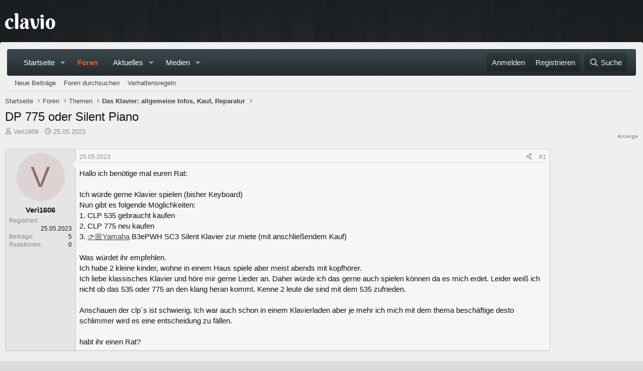

--- FILE ---
content_type: text/html; charset=utf-8
request_url: https://www.clavio.de/threads/dp-775-oder-silent-piano.31114/
body_size: 25506
content:

	

	
<!DOCTYPE html>
<html id="XF" lang="de-DE" dir="LTR"
	data-xf="2.3"
	data-app="public"
	
	
	data-template="thread_view"
	data-container-key="node-7"
	data-content-key="thread-31114"
	data-logged-in="false"
	data-cookie-prefix="xf_"
	data-csrf="1769760812,5f66dc1de78e95778aa4841c3d7fa2b2"
	class="has-no-js template-thread_view"
	>
<head>


	<link rel="preconnect" href="//consent-eu.cookiefirst.com">
	<script src="//consent-eu.cookiefirst.com/sites/clavio.de-62ef9389-fe44-470b-ad01-bc8e4c07704c/consent.js"></script>


<script>
	if (typeof dataLayer !== "undefined")
	{
		function gtag() { dataLayer.push(arguments); }
		gtag('consent', 'default', { 
			'ad_storage': 'granted',
			'analytics_storage': 'granted',
			'functionality_storage': 'granted',
			'personalization_storage': 'granted', 
			'wait_for_update': 1500
			 });
		gtag('set', 'ads_data_redaction', false);
	}
</script>



	<!-- Google Tag Manager -->
	<script type="text/plain" data-cookiefirst-category="necessary">(function(w,d,s,l,i){w[l]=w[l]||[];w[l].push({'gtm.start':
new Date().getTime(),event:'gtm.js'});var f=d.getElementsByTagName(s)[0],
j=d.createElement(s),dl=l!='dataLayer'?'&l='+l:'';j.async=true;j.src=
'https://www.googletagmanager.com/gtm.js?id='+i+dl;f.parentNode.insertBefore(j,f);
})(window,document,'script','dataLayer','GTM-WTKMF9N');
	</script>
	<!-- End Google Tag Manager -->

<script defer data-domain="clavio.de" src="https://pls.clavio.de/js/script.js"></script>

	
	
	

	<meta charset="utf-8" />
	<title>DP 775 oder Silent Piano | Clavio Klavierforum</title>
	<link rel="manifest" href="/webmanifest.php">

	<meta http-equiv="X-UA-Compatible" content="IE=Edge" />
	<meta name="viewport" content="width=device-width, initial-scale=1, viewport-fit=cover">

	
		<meta name="theme-color" content="" />
	

	<meta name="apple-mobile-web-app-title" content="Clavio.de">
	
		<link rel="apple-touch-icon" href="/data/assets/logo/Clavio192.png">
		

	
		
		<meta name="description" content="Hallo ich benötige mal euren Rat: 

Ich würde gerne Klavier spielen (bisher Keyboard)
Nun gibt es folgende Möglichkeiten: 
1. CLP 535 gebraucht kaufen
2..." />
		<meta property="og:description" content="Hallo ich benötige mal euren Rat: 

Ich würde gerne Klavier spielen (bisher Keyboard)
Nun gibt es folgende Möglichkeiten: 
1. CLP 535 gebraucht kaufen
2. CLP 775 neu kaufen
3. yamaha B3ePWH SC3 Silent Klavier zur miete (mit anschließendem Kauf)

Was würdet ihr empfehlen. 
Ich habe 2 kleine..." />
		<meta property="twitter:description" content="Hallo ich benötige mal euren Rat: 

Ich würde gerne Klavier spielen (bisher Keyboard)
Nun gibt es folgende Möglichkeiten: 
1. CLP 535 gebraucht kaufen
2. CLP 775 neu kaufen
3. yamaha B3ePWH SC3..." />
	
	
		<meta property="og:url" content="https://www.clavio.de/threads/dp-775-oder-silent-piano.31114/" />
	
		<link rel="canonical" href="https://www.clavio.de/threads/dp-775-oder-silent-piano.31114/" />
	

	
		
	
	
	<meta property="og:site_name" content="Clavio Klavierforum" />


	
	
		
	
	
	<meta property="og:type" content="website" />


	
	
		
	
	
	
		<meta property="og:title" content="DP 775 oder Silent Piano" />
		<meta property="twitter:title" content="DP 775 oder Silent Piano" />
	


	
	
	
	
		
	
	
	
		<meta property="og:image" content="https://www.clavio.de/styles/clavio/logo.og.png" />
		<meta property="twitter:image" content="https://www.clavio.de/styles/clavio/logo.og.png" />
		<meta property="twitter:card" content="summary" />
	


	

	
	
	
	

	<link rel="stylesheet" href="/css.php?css=public%3Anormalize.css%2Cpublic%3Afa.css%2Cpublic%3Acore.less%2Cpublic%3Aapp.less&amp;s=9&amp;l=7&amp;d=1769695078&amp;k=1deb5e32b0b2b4c7e6415029403a6e2291ca10e9" />

	<link rel="stylesheet" href="/css.php?css=public%3Abb_code.less%2Cpublic%3Amb_smallSidebar.less%2Cpublic%3Amessage.less%2Cpublic%3Amicom_tts_macro.less%2Cpublic%3Astructured_list.less%2Cpublic%3Aextra.less&amp;s=9&amp;l=7&amp;d=1769695078&amp;k=479c6734327e7c9d8c90b82e60c033c6e7284db8" />
<style>

		span[data-s9e-mediaembedX] span iframe,
		iframe[data-s9e-mediaembedX]
		{
			width: 100%;
			max-width: 600px;
			min-height: 300px;
			border: none;
		}	
	
</style>


	
		<script src="/js/xf/preamble.min.js?_v=7ba457ff"></script>
	

	
	<script src="/js/vendor/vendor-compiled.js?_v=7ba457ff" defer></script>
	<script src="/js/xf/core-compiled.js?_v=7ba457ff" defer></script>

	<script>
		XF.ready(() =>
		{
			XF.extendObject(true, XF.config, {
				// 
				userId: 0,
				enablePush: false,
				pushAppServerKey: '',
				url: {
					fullBase: 'https://www.clavio.de/',
					basePath: '/',
					css: '/css.php?css=__SENTINEL__&s=9&l=7&d=1769695078',
					js: '/js/__SENTINEL__?_v=7ba457ff',
					icon: '/data/local/icons/__VARIANT__.svg?v=1769695082#__NAME__',
					iconInline: '/styles/fa/__VARIANT__/__NAME__.svg?v=5.15.3',
					keepAlive: '/login/keep-alive'
				},
				cookie: {
					path: '/',
					domain: '',
					prefix: 'xf_',
					secure: true,
					consentMode: 'disabled',
					consented: ["optional","_third_party"]
				},
				cacheKey: 'f3ed7234243583f554e27d349fe769c5',
				csrf: '1769760812,5f66dc1de78e95778aa4841c3d7fa2b2',
				js: {},
				fullJs: false,
				css: {"public:bb_code.less":true,"public:mb_smallSidebar.less":true,"public:message.less":true,"public:micom_tts_macro.less":true,"public:structured_list.less":true,"public:extra.less":true},
				time: {
					now: 1769760812,
					today: 1769727600,
					todayDow: 5,
					tomorrow: 1769814000,
					yesterday: 1769641200,
					week: 1769209200,
					month: 1767222000,
					year: 1767222000
				},
				style: {
					light: '',
					dark: '',
					defaultColorScheme: 'light'
				},
				borderSizeFeature: '3px',
				fontAwesomeWeight: 'r',
				enableRtnProtect: true,
				
				enableFormSubmitSticky: true,
				imageOptimization: '0',
				imageOptimizationQuality: 0.85,
				uploadMaxFilesize: 52428800,
				uploadMaxWidth: 1600,
				uploadMaxHeight: 1600,
				allowedVideoExtensions: ["m4v","mov","mp4","mp4v","mpeg","mpg","ogv","webm"],
				allowedAudioExtensions: ["mp3","opus","ogg","wav"],
				shortcodeToEmoji: true,
				visitorCounts: {
					conversations_unread: '0',
					alerts_unviewed: '0',
					total_unread: '0',
					title_count: true,
					icon_indicator: true
				},
				jsMt: {"xf\/action.js":"a32f398b","xf\/embed.js":"39c9a8a5","xf\/form.js":"6fb6fc95","xf\/structure.js":"8f05b745","xf\/tooltip.js":"8f05b745"},
				jsState: {},
				publicMetadataLogoUrl: 'https://www.clavio.de/styles/clavio/logo.og.png',
				publicPushBadgeUrl: 'https://www.clavio.de/styles/default/xenforo/bell.png'
			})

			XF.extendObject(XF.phrases, {
				// 
"svStandardLib_time.day": "{count} day",
"svStandardLib_time.days": "{count} Tage",
"svStandardLib_time.hour": "{count} hour",
"svStandardLib_time.hours": "{count} Stunden",
"svStandardLib_time.minute": "{count} Minuten",
"svStandardLib_time.minutes": "{count} Minuten",
"svStandardLib_time.month": "{count} month",
"svStandardLib_time.months": "{count} Monate",
"svStandardLib_time.second": "{count} second",
"svStandardLib_time.seconds": "{count} Sekunden",
"svStandardLib_time.week": "time.week",
"svStandardLib_time.weeks": "{count} Wochen",
"svStandardLib_time.year": "{count} year",
"svStandardLib_time.years": "{count} Jahre",
				date_x_at_time_y:     "{date} um {time}",
				day_x_at_time_y:      "{day} um {time}",
				yesterday_at_x:       "Gestern um {time}",
				x_minutes_ago:        "Vor {minutes} Minuten",
				one_minute_ago:       "vor 1 Minute",
				a_moment_ago:         "Gerade eben",
				today_at_x:           "Heute um {time}",
				in_a_moment:          "In einem Moment",
				in_a_minute:          "In einer Minute",
				in_x_minutes:         "In {minutes} Minute(n)",
				later_today_at_x:     "heute um {time}",
				tomorrow_at_x:        "Morgen um {time}",
				short_date_x_minutes: "{minutes}m",
				short_date_x_hours:   "{hours}h",
				short_date_x_days:    "{days}d",

				day0: "Sonntag",
				day1: "Montag",
				day2: "Dienstag",
				day3: "Mittwoch",
				day4: "Donnerstag",
				day5: "Freitag",
				day6: "Samstag",

				dayShort0: "So",
				dayShort1: "Mo",
				dayShort2: "Di",
				dayShort3: "Mi",
				dayShort4: "Do",
				dayShort5: "Fr",
				dayShort6: "Sa",

				month0: "Januar",
				month1: "Februar",
				month2: "März",
				month3: "April",
				month4: "Mai",
				month5: "Juni",
				month6: "Juli",
				month7: "August",
				month8: "September",
				month9: "Oktober",
				month10: "November",
				month11: "Dezember",

				active_user_changed_reload_page: "Der aktive Benutzer hat sich geändert. Lade die Seite für die neueste Version neu.",
				server_did_not_respond_in_time_try_again: "Der Server hat nicht rechtzeitig geantwortet. Bitte versuche es erneut.",
				oops_we_ran_into_some_problems: "Oops! Wir sind auf ein Problem gestoßen.",
				oops_we_ran_into_some_problems_more_details_console: "Oops! Wir sind auf ein Problem gestoßen. Bitte versuche es später noch einmal. Weitere Fehlerdetails findest du in der Browserkonsole.",
				file_too_large_to_upload: "Die Datei ist zu groß, um hochgeladen zu werden.",
				uploaded_file_is_too_large_for_server_to_process: "Die hochgeladene Datei ist zu groß, als dass der Server sie verarbeiten könnte.",
				files_being_uploaded_are_you_sure: "Die Dateien werden noch immer hochgeladen. Bist du sicher, dass du dieses Formular abschicken möchtest?",
				attach: "Dateien anhängen",
				rich_text_box: "Rich-Text-Feld",
				close: "Schließen",
				link_copied_to_clipboard: "Link in die Zwischenablage kopiert.",
				text_copied_to_clipboard: "Text wurde in die Zwischenablage kopiert.",
				loading: "Laden...",
				you_have_exceeded_maximum_number_of_selectable_items: "Du hast die maximale Anzahl der auswählbaren Elemente überschritten.",

				processing: "Verarbeitung",
				'processing...': "Verarbeitung...",

				showing_x_of_y_items: "Anzeige von {count} von {total} Element(en)",
				showing_all_items: "Anzeige aller Elemente",
				no_items_to_display: "Keine anzuzeigenden Einträge",

				number_button_up: "Erhöhen",
				number_button_down: "Verringern",

				push_enable_notification_title: "Push-Benachrichtigungen erfolgreich für Clavio Klavierforum aktiviert",
				push_enable_notification_body: "Danke für das Einschalten der Push-Benachrichtigungen!",

				pull_down_to_refresh: "Nach unten ziehen zum Aktualisieren",
				release_to_refresh: "Loslassen zum Aktualisieren",
				refreshing: "Aktualisieren..."
			})
		})
	</script>

	<script>
XF.ready(() =>
{


	var mediaUrls = [], mediaUrlsJson = "youtube=>https:\/\/policies.google.com\/privacy\ntwitter=>https:\/\/twitter.com\/de\/privacy\napplemusic=>https:\/\/www.apple.com\/de\/legal\/privacy\/data\/de\/apple-music\/\napplepodcasts=>https:\/\/www.apple.com\/de\/legal\/privacy\/data\/de\/apple-podcasts\/\naudioboom=>https:\/\/audioboom.com\/about\/privacy\naudiomack=>https:\/\/audiomack.com\/about\/privacy-policy\nbandcamp=>https:\/\/bandcamp.com\/privacy\nfacebook=>https:\/\/de-de.facebook.com\/privacy\/policy\/\nflickr=>https:\/\/www.flickr.com\/help\/privacy\/\ngetty=>https:\/\/www.gettyimages.de\/company\/privacy-policy\ngifs=>https:\/\/gifs.com\/policies\/privacy\ngiphy=>https:\/\/support.giphy.com\/hc\/en-us\/articles\/360032872931\ngist=>https:\/\/docs.github.com\/de\/site-policy\/privacy-policies\/github-privacy-statement\ngoogledrive=>https:\/\/policies.google.com\/privacy?hl=de\ngooglesheets=>https:\/\/policies.google.com\/privacy?hl=de\nimgur=>https:\/\/imgur.com\/privacy\ninstagram=>https:\/\/www.instagram.com\/legal\/privacy\/\npinterest=>https:\/\/policy.pinterest.com\/de\/privacy-policy\nsoundcloud=>https:\/\/soundcloud.com\/pages\/privacy\nspotify=>https:\/\/www.spotify.com\/de\/legal\/privacy-policy\/\ntelegram=>https:\/\/telegram.org\/privacy?setln=de\nthreads=>https:\/\/help.instagram.com\/515230437301944\/\ntiktok=>https:\/\/www.tiktok.com\/safety\/de-de\/privacy-and-security-on-tiktok\/\ntumblr=>https:\/\/www.tumblr.com\/privacy\/de\nvideodetective=>https:\/\/videodetective.com\/privacy\nvimeo=>https:\/\/vimeo.com\/privacy\ntwitch=>https:\/\/www.twitch.tv\/p\/de-de\/legal\/privacy-notice\/", mediaUrlsTmp = [];

	if(mediaUrlsJson.length)
	{
		mediaUrlsTmp = mediaUrlsJson.split(/\r?\n/);
	}

	mediaUrlsTmp.forEach(function(value) 
	{
		var tmp = value.split('=>');
		mediaUrls[tmp[0]] = tmp[1];
	});

	function handleMedia()
	{
		var iframes = document.querySelectorAll("iframe:not([src])[data-src][data-cookiefirst-category=functional]");	   
		iframes.forEach(function(iframe)
		{
			var mediaStrg = iframe.closest("[data-s9e-mediaembedX]").getAttribute("data-s9e-mediaembedX");		

		
		var privUrl = "https://www.clavio.de/pages/datenschutz/";
			if (mediaUrls[mediaStrg]) {
				privUrl = mediaUrls[mediaStrg];
			}
			mediaStrg = mediaStrg.charAt(0).toUpperCase() + mediaStrg.slice(1);
			var dataSrc = iframe.getAttribute("data-src");
			var mainPart = dataSrc.split("/")[1];
			var newSrc = mainPart.split(".").join(".") + "." + iframe.getAttribute("id");

			var iframeDoc = iframe.contentDocument || iframe.contentWindow.document;
			var head = iframeDoc.querySelector("head");
			var body = iframeDoc.querySelector("body");

			var metaTag = iframeDoc.createElement("meta");
			metaTag.name = "robots";
			metaTag.content = "noindex";
			head.appendChild(metaTag);

			var styleTag = iframeDoc.createElement("style");
			styleTag.textContent = `
		body,html { font-family: Arial, Helvetica, sans-serif; margin: 0; }
		.videoPlaceholder { vertical-align: middle; border: thin solid #ccc; text-align: center; color: #777; font-size: .8em; width: 100%; height: 100%; padding: 0; background: #ddd; background: linear-gradient(42deg,#ddd 46%,#fafafa 100%); }
		.dsOverlay { width: 100%; background-color: #333; box-sizing: border-box; padding: 5px 15px; color: #fff; display: block; margin-top: 20px; }
		.videoPlaceholder a { color: #2168da; text-decoration: underline; font-size: 1.2em; font-weight: 700; }
		.videoPlaceholder label { color: #fff; cursor: pointer; font-size: 1.1em; }
		.videoPlaceholder label small { vertical-align: top; font-size: .9em; }
		.videoPlaceholder #loadExtContent { border: none; background-color: #d11; color: #fff; border-radius: 15px; padding: 8px 14px; font-size: 1.3em; font-weight: 700; cursor: pointer !important; }
		#loadExtContent i { font-weight: 700; }
		`;
			head.appendChild(styleTag);

			var scriptTag = iframeDoc.createElement("script");
			scriptTag.textContent = `
		function getCheckbox() {
		return document.getElementById('allowYt');
		}
		function accExtMedia() {
		var checkbox = getCheckbox();
		if (checkbox.checked) {
		window.parent.accIframe(window, 'all');
		} else {
		window.parent.accIframe(window, 'single');
		}
		}
		`;
			head.appendChild(scriptTag);

			var contentDiv = document.createElement("div");
			contentDiv.className = "cookiefirst-disabled-resource videoPlaceholder";
			contentDiv.innerHTML = `
		<i class='fa--xf fas fa-photo-video' aria-hidden='true'></i>
		<div class='dsOverlay'>
			<p>Mit dem Laden des Inhaltes akzeptieren Sie die Datenschutzerklärung von ${mediaStrg}.</p>
			<p><a href='${privUrl}' target='_blank' title='${mediaStrg}-Datenschutzerklärung'>${mediaStrg}-Datenschutzerklärung</a></p>
			<p><button id='loadExtContent' onClick='accExtMedia();'><i class='fa--xf fas fa-play' aria-hidden='true'></i>${mediaStrg}-Inhalt laden &#9658;</button><br><br>
				<label class='allowYt'><input type='checkbox' id='allowYt' checked=''> <small>Externe Medien immer zulassen</small></label></p>
			<p><br>🔗 <a href='${dataSrc}' target='blank'>${dataSrc}</a></p>
		</div>
		`;
			body.appendChild(contentDiv);
		});
	}
	handleMedia();
	
	
	console.log(window.CookieFirst);
	
	if (window.CookieFirst)
	{
		var consent = window.CookieFirst.consent;
		if (!consent.functional)
		{
			handleMedia();
		}
	}
	else
	{
		window.addEventListener("cf_init", function()
		{
			if (window.CookieFirst && !window.CookieFirst.consent)
			{
				window.addEventListener("cf_consent", function()
				{
					window.location.reload();
				});
			}
			var consent = window.CookieFirst.consent;
			if (consent !== null && consent !== undefined && consent.functional !== null && consent.functional !== undefined)
			{
				handleMedia();
			}
			else
			{
				var preSpans = document.querySelectorAll("*[data-s9e-mediaembedX]");
				preSpans.forEach(function(spanThis)
				{
					var value = spanThis.getAttribute("data-s9e-mediaembedX");
					spanThis.setAttribute("data-s9e-mediaembed", value);
					spanThis.removeAttribute("data-s9e-mediaembedX");
				});
			}
		});
	}
	window.accIframe = function(frmObj, objDim)
	{
		var iframe = frmObj.frameElement;
		if (objDim == "all")
		{
			CookieFirst.acceptCategory('functional');
		} else if (objDim == "single")
		{
			var realSrc = iframe.getAttribute("data-src");
			iframe.setAttribute("src", realSrc);
			var closestElem = iframe.closest("[data-s9e-mediaembedX]");
			closestElem.setAttribute("data-s9e-mediaembed", closestElem.getAttribute("data-s9e-mediaembedX"));
			closestElem.removeAttribute("data-s9e-mediaembedX");
		}
	};

  
})
</script>



	
		<link rel="icon" type="image/png" href="https://www.clavio.de/data/assets/logo/Clavio-Favicon.png" sizes="32x32" />
	

	
<script async src="https://securepubads.g.doubleclick.net/tag/js/gpt.js" data-cookiefirst-category="advertising"></script>
<script type="text/plain" data-cookiefirst-category="advertising">
window.googletag = window.googletag || {cmd: []};

googletag.cmd.push(function() {
var mappingLeaderMain = googletag.sizeMapping().addSize([0, 0], [300, 250]).addSize([750, 200], [728, 90]).build();
var mappingWideSky = googletag.sizeMapping().addSize([0, 0], [300, 250]).addSize([900, 200], [160, 600]).build();
var mappingMobileLeader = googletag.sizeMapping().
addSize([0, 0], [320, 50]).
   addSize([560, 700], []).build();
	googleTagRotation = {};
	googleTagRotation['MN_Leaderboard1'] = googletag.defineSlot('/12513921/MN_Leaderboard1', [728, 90], 'div-gpt-ad-1558544687031-0').addService(googletag.pubads());
	googleTagRotation['MN_Leaderboard2'] = googletag.defineSlot('/12513921/MN_Leaderboard2', [728, 90], 'div-gpt-ad-1558544739791-0').defineSizeMapping(mappingLeaderMain).addService(googletag.pubads());
	googleTagRotation['MN_MediumRectangle1'] = googletag.defineSlot('/12513921/MN_MediumRectangle1', [300, 250], 'div-gpt-ad-1558544819286-0').addService(googletag.pubads());
	googleTagRotation['MN_MediumRectangle2'] = googletag.defineSlot('/12513921/MN_MediumRectangle2', [300, 250], 'div-gpt-ad-1558544876839-0').addService(googletag.pubads());
	googleTagRotation['MN_WideSkyscraper1'] = googletag.defineSlot('/12513921/MN_WideSkyscraper1', [160, 600], 'div-gpt-ad-1558544967331-0').defineSizeMapping(mappingWideSky).addService(googletag.pubads());
	
    googletag.pubads().enableSingleRequest();
    googletag.pubads().setTargeting('Clavio', ['Clavio_all']);
	googletag.enableServices();
});

var resizeTimer;
var width = window.innerWidth;

function resizer() {
  if (window.innerWidth !== width) {	
    googletag.pubads().refresh([
      googleTagRotation['MN_Leaderboard2'],
      googleTagRotation['MN_WideSkyscraper1'],
      googleTagRotation['MN_MediumRectangle1']
    ]); 
    width = window.innerWidth;
  }
}

window.addEventListener("resize", function () {
  clearTimeout(resizeTimer);
  resizeTimer = setTimeout(resizer, 1000);
});

</script>
</head>
<script async src="https://www.clavio.de/js/micom/gpt-rotation.js?rev=3"></script>
<body data-template="thread_view">


	<!-- Google Tag Manager (noscript) -->
	<noscript><iframe src="https://www.googletagmanager.com/ns.html?id=GTM-WTKMF9N"
					  height="0" width="0" style="display:none;visibility:hidden"></iframe></noscript>
	<!-- End Google Tag Manager (noscript) -->


<div class="p-pageWrapper" id="top">

	

	<header class="p-header" id="header">
		<div class="p-header-inner">
			<div class="p-header-content">
				<div class="p-header-logo p-header-logo--image">
					<a href="/">
						

	

	
		
		

		
	

	

	<picture data-variations="{&quot;default&quot;:{&quot;1&quot;:&quot;\/styles\/clavio\/clavio-logo.png&quot;,&quot;2&quot;:&quot;\/data\/assets\/logo\/clavioLogox2.png&quot;}}">
		
		
		

		

		<img src="/styles/clavio/clavio-logo.png" srcset="/data/assets/logo/clavioLogox2.png 2x" width="100" height="36" alt="Clavio Klavierforum"  />
	</picture>


					</a>
				</div>

				
			</div>
		</div>
	</header>

	
	

	
		<div class="p-navSticky p-navSticky--all" data-xf-init="sticky-header">
			
		<nav class="p-nav">
			<div class="p-nav-inner">
				<button type="button" class="button button--plain p-nav-menuTrigger" data-xf-click="off-canvas" data-menu=".js-headerOffCanvasMenu" tabindex="0" aria-label="Menü"><span class="button-text">
					<i aria-hidden="true"></i>
				</span></button>

				
	<div class="p-nav-smallLogo">
					<a href="/">
						

	

	
		
		

		
	

	

	<picture data-variations="{&quot;default&quot;:{&quot;1&quot;:&quot;\/styles\/clavio\/clavio-logo.png&quot;,&quot;2&quot;:null}}">
		
		
		

		

		<img src="/styles/clavio/clavio-logo.png"  width="100" height="36" alt="Clavio Klavierforum"  />
	</picture>


					</a>
				</div>


				<div class="p-nav-scroller hScroller" data-xf-init="h-scroller" data-auto-scroll=".p-navEl.is-selected">
					<div class="hScroller-scroll">
						<ul class="p-nav-list js-offCanvasNavSource">
							
								<li>
									
	<div class="p-navEl " data-has-children="true">
	

		
	
	<a href="/"
	class="p-navEl-link p-navEl-link--splitMenu "
	
	
	data-nav-id="home">Startseite</a>


		<a data-xf-key="1"
			data-xf-click="menu"
			data-menu-pos-ref="< .p-navEl"
			class="p-navEl-splitTrigger"
			role="button"
			tabindex="0"
			aria-label="Toggle erweitert"
			aria-expanded="false"
			aria-haspopup="true"></a>

		
	
		<div class="menu menu--structural" data-menu="menu" aria-hidden="true">
			<div class="menu-content">
				
					
	
	
	<a href="/whats-new/posts/"
	class="menu-linkRow u-indentDepth0 js-offCanvasCopy "
	
	
	data-nav-id="neueBeitraege">Neue Beiträge</a>

	

				
					
	
	
	<a href="/search/?type=post"
	class="menu-linkRow u-indentDepth0 js-offCanvasCopy "
	
	
	data-nav-id="searchForumsCustom">Foren durchsuchen</a>

	

				
			</div>
		</div>
	
	</div>

								</li>
							
								<li>
									
	<div class="p-navEl is-selected" data-has-children="true">
	

		
	
	<a href="/forums/"
	class="p-navEl-link p-navEl-link--splitMenu "
	
	
	data-nav-id="forums">Foren</a>


		<a data-xf-key="2"
			data-xf-click="menu"
			data-menu-pos-ref="< .p-navEl"
			class="p-navEl-splitTrigger"
			role="button"
			tabindex="0"
			aria-label="Toggle erweitert"
			aria-expanded="false"
			aria-haspopup="true"></a>

		
	
		<div class="menu menu--structural" data-menu="menu" aria-hidden="true">
			<div class="menu-content">
				
					
	
	
	<a href="/whats-new/posts/"
	class="menu-linkRow u-indentDepth0 js-offCanvasCopy "
	
	
	data-nav-id="newPosts">Neue Beiträge</a>

	

				
					
	
	
	<a href="/search/?type=post"
	class="menu-linkRow u-indentDepth0 js-offCanvasCopy "
	
	
	data-nav-id="searchForums">Foren durchsuchen</a>

	

				
					
	
	
	<a href="https://www.clavio.de/help/verhaltensregeln-modrichtlinien/"
	class="menu-linkRow u-indentDepth0 js-offCanvasCopy "
	
	
	data-nav-id="verhaltensregeln">Verhaltensregeln</a>

	

				
			</div>
		</div>
	
	</div>

								</li>
							
								<li>
									
	<div class="p-navEl " data-has-children="true">
	

		
	
	<a href="/whats-new/"
	class="p-navEl-link p-navEl-link--splitMenu "
	
	
	data-nav-id="whatsNew">Aktuelles</a>


		<a data-xf-key="3"
			data-xf-click="menu"
			data-menu-pos-ref="< .p-navEl"
			class="p-navEl-splitTrigger"
			role="button"
			tabindex="0"
			aria-label="Toggle erweitert"
			aria-expanded="false"
			aria-haspopup="true"></a>

		
	
		<div class="menu menu--structural" data-menu="menu" aria-hidden="true">
			<div class="menu-content">
				
					
	
	
	<a href="/featured/"
	class="menu-linkRow u-indentDepth0 js-offCanvasCopy "
	
	
	data-nav-id="featured">Empfohlene Inhalte</a>

	

				
					
	
	
	<a href="/whats-new/posts/"
	class="menu-linkRow u-indentDepth0 js-offCanvasCopy "
	 rel="nofollow"
	
	data-nav-id="whatsNewPosts">Neue Beiträge</a>

	

				
					
	
	
	<a href="/whats-new/media/"
	class="menu-linkRow u-indentDepth0 js-offCanvasCopy "
	 rel="nofollow"
	
	data-nav-id="xfmgWhatsNewNewMedia">Neue Medien</a>

	

				
					
	
	
	<a href="/whats-new/media-comments/"
	class="menu-linkRow u-indentDepth0 js-offCanvasCopy "
	 rel="nofollow"
	
	data-nav-id="xfmgWhatsNewMediaComments">Medienkommentare</a>

	

				
					
	
	
	<a href="/whats-new/profile-posts/"
	class="menu-linkRow u-indentDepth0 js-offCanvasCopy "
	 rel="nofollow"
	
	data-nav-id="whatsNewProfilePosts">Profilnachrichten</a>

	

				
					
	
	
	<a href="/whats-new/latest-activity"
	class="menu-linkRow u-indentDepth0 js-offCanvasCopy "
	 rel="nofollow"
	
	data-nav-id="latestActivity">Neueste Aktivitäten</a>

	

				
			</div>
		</div>
	
	</div>

								</li>
							
								<li>
									
	<div class="p-navEl " data-has-children="true">
	

		
	
	<a href="/media/"
	class="p-navEl-link p-navEl-link--splitMenu "
	
	
	data-nav-id="xfmg">Medien</a>


		<a data-xf-key="4"
			data-xf-click="menu"
			data-menu-pos-ref="< .p-navEl"
			class="p-navEl-splitTrigger"
			role="button"
			tabindex="0"
			aria-label="Toggle erweitert"
			aria-expanded="false"
			aria-haspopup="true"></a>

		
	
		<div class="menu menu--structural" data-menu="menu" aria-hidden="true">
			<div class="menu-content">
				
					
	
	
	<a href="/whats-new/media/"
	class="menu-linkRow u-indentDepth0 js-offCanvasCopy "
	 rel="nofollow"
	
	data-nav-id="xfmgNewMedia">Neue Medien</a>

	

				
					
	
	
	<a href="/whats-new/media-comments/"
	class="menu-linkRow u-indentDepth0 js-offCanvasCopy "
	 rel="nofollow"
	
	data-nav-id="xfmgNewComments">Neue Kommentare</a>

	

				
					
	
	
	<a href="/search/?type=xfmg_media"
	class="menu-linkRow u-indentDepth0 js-offCanvasCopy "
	
	
	data-nav-id="xfmgSearchMedia">Medien suchen</a>

	

				
			</div>
		</div>
	
	</div>

								</li>
							
						</ul>
					</div>
				</div>

				<div class="p-nav-opposite">
					<div class="p-navgroup p-account p-navgroup--guest">
						
							<a href="/login/" class="p-navgroup-link p-navgroup-link--textual p-navgroup-link--logIn"
								data-xf-click="overlay" data-follow-redirects="on">
								<span class="p-navgroup-linkText">Anmelden</span>
							</a>
							
								<a href="/login/register" class="p-navgroup-link p-navgroup-link--textual p-navgroup-link--register"
									data-xf-click="overlay" data-follow-redirects="on">
									<span class="p-navgroup-linkText">Registrieren</span>
								</a>
							
						
					</div>

					<div class="p-navgroup p-discovery">
						<a href="/whats-new/posts/"
							class="p-navgroup-link p-navgroup-link--iconic p-navgroup-link--whatsnew"
							aria-label="Aktuelles"
							title="Aktuelles">
							<i aria-hidden="true"></i>
							<span class="p-navgroup-linkText">Aktuelles</span>
						</a>

						
							
<a href="/search/"
								class="p-navgroup-link p-navgroup-link--iconic p-navgroup-link--search"
								data-xf-click="menu"
								data-xf-key="/"
								aria-label="Suche"
								aria-expanded="false"
								aria-haspopup="true"
								title="Suche">
								<i aria-hidden="true"></i>
								<span class="p-navgroup-linkText">Suche</span>
							</a>
							<div class="menu menu--structural menu--wide" data-menu="menu" aria-hidden="true">
								<form action="/search/search" method="post"
									class="menu-content"
									data-xf-init="quick-search">

									<h3 class="menu-header">Suche</h3>
									
									<div class="menu-row">
										
											<div class="inputGroup inputGroup--joined">
												<input type="text" class="input" data-xf-init="search-auto-complete" name="keywords" data-acurl="/search/auto-complete" placeholder="Suche..." aria-label="Suche" data-menu-autofocus="true" />
												
			<select name="constraints" class="js-quickSearch-constraint input" aria-label="Suchen in">
				<option value="">Überall</option>
<option value="{&quot;search_type&quot;:&quot;post&quot;}">Themen</option>
<option value="{&quot;search_type&quot;:&quot;post&quot;,&quot;c&quot;:{&quot;nodes&quot;:[7],&quot;child_nodes&quot;:1}}">Dieses Forum</option>
<option value="{&quot;search_type&quot;:&quot;post&quot;,&quot;c&quot;:{&quot;thread&quot;:31114}}">Dieses Thema</option>

			</select>
		
											</div>
										
									</div>

									
									<div class="menu-row">
										<label class="iconic"><input type="checkbox"  name="c[title_only]" value="1" /><i aria-hidden="true"></i><span class="iconic-label">Nur Titel durchsuchen

													
													<span tabindex="0" role="button"
														data-xf-init="tooltip" data-trigger="hover focus click" title="Schlagworte werden auch in Inhalten gesucht, in denen sie unterstützt werden">

														<i class="fa--xf far fa-question-circle  u-muted u-smaller"><svg xmlns="http://www.w3.org/2000/svg" role="img" ><title>Anmerkung</title><use href="/data/local/icons/regular.svg?v=1769695082#question-circle"></use></svg></i>
													</span></span></label>

									</div>
									
									<div class="menu-row">
										<div class="inputGroup">
											<span class="inputGroup-text" id="ctrl_search_menu_by_member">Von:</span>
											<input type="text" class="input" name="c[users]" data-xf-init="auto-complete" placeholder="Mitglied" aria-labelledby="ctrl_search_menu_by_member" />
										</div>
									</div>
									<div class="menu-footer">
									<span class="menu-footer-controls">
										<button type="submit" class="button button--icon button--icon--search button--primary"><i class="fa--xf far fa-search "><svg xmlns="http://www.w3.org/2000/svg" role="img" aria-hidden="true" ><use href="/data/local/icons/regular.svg?v=1769695082#search"></use></svg></i><span class="button-text">Suche</span></button>
										<button type="submit" class="button " name="from_search_menu"><span class="button-text">Erweiterte Suche...</span></button>
									</span>
									</div>

									<input type="hidden" name="_xfToken" value="1769760812,5f66dc1de78e95778aa4841c3d7fa2b2" />
								</form>
							</div>
						
					</div>
				</div>
			</div>
		</nav>
	
			
		
			<div class="p-sectionLinks">
				<div class="p-sectionLinks-inner hScroller" data-xf-init="h-scroller">
					<div class="hScroller-scroll">
						<ul class="p-sectionLinks-list">
							
								<li>
									
	<div class="p-navEl " >
	

		
	
	<a href="/whats-new/posts/"
	class="p-navEl-link "
	
	data-xf-key="alt+1"
	data-nav-id="newPosts">Neue Beiträge</a>


		

		
	
	</div>

								</li>
							
								<li>
									
	<div class="p-navEl " >
	

		
	
	<a href="/search/?type=post"
	class="p-navEl-link "
	
	data-xf-key="alt+2"
	data-nav-id="searchForums">Foren durchsuchen</a>


		

		
	
	</div>

								</li>
							
								<li>
									
	<div class="p-navEl " >
	

		
	
	<a href="https://www.clavio.de/help/verhaltensregeln-modrichtlinien/"
	class="p-navEl-link "
	
	data-xf-key="alt+3"
	data-nav-id="verhaltensregeln">Verhaltensregeln</a>


		

		
	
	</div>

								</li>
							
						</ul>
					</div>
				</div>
			</div>
			
	
		</div>
		

	<div class="offCanvasMenu offCanvasMenu--nav js-headerOffCanvasMenu" data-menu="menu" aria-hidden="true" data-ocm-builder="navigation">
		<div class="offCanvasMenu-backdrop" data-menu-close="true"></div>
		<div class="offCanvasMenu-content">
			<div class="offCanvasMenu-header">
				Menü
				<a class="offCanvasMenu-closer" data-menu-close="true" role="button" tabindex="0" aria-label="Schließen"></a>
			</div>
			
				<div class="p-offCanvasRegisterLink">
					<div class="offCanvasMenu-linkHolder">
						<a href="/login/" class="offCanvasMenu-link" data-xf-click="overlay" data-menu-close="true">
							Anmelden
						</a>
					</div>
					<hr class="offCanvasMenu-separator" />
					
						<div class="offCanvasMenu-linkHolder">
							<a href="/login/register" class="offCanvasMenu-link" data-xf-click="overlay" data-menu-close="true">
								Registrieren
							</a>
						</div>
						<hr class="offCanvasMenu-separator" />
					
				</div>
			
			<div class="js-offCanvasNavTarget"></div>
			<div class="offCanvasMenu-installBanner js-installPromptContainer" style="display: none;" data-xf-init="install-prompt">
				<div class="offCanvasMenu-installBanner-header">App installieren</div>
				<button type="button" class="button js-installPromptButton"><span class="button-text">Installieren</span></button>
				<template class="js-installTemplateIOS">
					<div class="js-installTemplateContent">
						<div class="overlay-title">So wird die App in iOS installiert</div>
						<div class="block-body">
							<div class="block-row">
								<p>
									Folge dem Video um zu sehen, wie unsere Website als Web-App auf dem Startbildschirm installiert werden kann.
								</p>
								<p style="text-align: center">
									<video src="/styles/default/xenforo/add_to_home.mp4"
										width="280" height="480" autoplay loop muted playsinline></video>
								</p>
								<p>
									<small><strong>Anmerkung:</strong> Diese Funktion ist in einigen Browsern möglicherweise nicht verfügbar.</small>
								</p>
							</div>
						</div>
					</div>
				</template>
			</div>
		</div>
	</div>

	<div class="p-body">
		<div class="p-body-inner">
			<!--XF:EXTRA_OUTPUT-->

			

			

			
			
	
		<ul class="p-breadcrumbs "
			itemscope itemtype="https://schema.org/BreadcrumbList">
			
				

				
				

				
					
					
	<li itemprop="itemListElement" itemscope itemtype="https://schema.org/ListItem">
		<a href="/" itemprop="item">
			<span itemprop="name">Startseite</span>
		</a>
		<meta itemprop="position" content="1" />
	</li>

				

				
					
					
	<li itemprop="itemListElement" itemscope itemtype="https://schema.org/ListItem">
		<a href="/forums/" itemprop="item">
			<span itemprop="name">Foren</span>
		</a>
		<meta itemprop="position" content="2" />
	</li>

				
				
					
					
	<li itemprop="itemListElement" itemscope itemtype="https://schema.org/ListItem">
		<a href="/forums/#themen.3" itemprop="item">
			<span itemprop="name">Themen</span>
		</a>
		<meta itemprop="position" content="3" />
	</li>

				
					
					
	<li itemprop="itemListElement" itemscope itemtype="https://schema.org/ListItem">
		<a href="/forums/das-klavier-allgemeine-infos-kauf-reparatur.7/" itemprop="item">
			<span itemprop="name">Das Klavier: allgemeine Infos, Kauf, Reparatur</span>
		</a>
		<meta itemprop="position" content="4" />
	</li>

				
			
		</ul>
	

			





			
	<noscript class="js-jsWarning"><div class="blockMessage blockMessage--important blockMessage--iconic u-noJsOnly">JavaScript ist deaktiviert. Für eine bessere Darstellung aktiviere bitte JavaScript in deinem Browser, bevor du fortfährst.</div></noscript>

			
	<div class="blockMessage blockMessage--important blockMessage--iconic js-browserWarning" style="display: none">Du verwendest einen veralteten Browser. Es ist möglich, dass diese oder andere Websites nicht korrekt angezeigt werden.<br />Du solltest ein Upgrade durchführen oder einen <a href="https://www.google.com/chrome/browser/" target="_blank">alternativen Browser</a> verwenden.</div>


			
				<div class="p-body-header">
					
						
							<div class="p-title ">
								
									
										<h1 class="p-title-value">DP 775 oder Silent Piano</h1>
									
									
								
							</div>
						

						
							<div class="p-description">
	<ul class="listInline listInline--bullet">
		<li>
			<i class="fa--xf far fa-user "><svg xmlns="http://www.w3.org/2000/svg" role="img" ><title>Ersteller</title><use href="/data/local/icons/regular.svg?v=1769695082#user"></use></svg></i>
			<span class="u-srOnly">Ersteller</span>

			<span class=" username  u-concealed">Veri1606</span>
		</li>
		<li>
			<i class="fa--xf far fa-clock "><svg xmlns="http://www.w3.org/2000/svg" role="img" ><title>Erstellt am</title><use href="/data/local/icons/regular.svg?v=1769695082#clock"></use></svg></i>
			<span class="u-srOnly">Erstellt am</span>

			<a href="/threads/dp-775-oder-silent-piano.31114/" class="u-concealed"><time  class="u-dt" dir="auto" datetime="2023-05-25T10:53:37+0200" data-timestamp="1685004817" data-date="25.05.2023" data-time="10:53" data-short="Mai &#039;23" title="25.05.2023 um 10:53">25.05.2023</time></a>
		</li>
		
		
	</ul>
</div>
						
					
				</div>
			

			<div class="p-body-main p-body-main--withSidebar ">
				
				<div class="p-body-contentCol"></div>
				
					<div class="p-body-sidebarCol"></div>
				

				

				<div class="p-body-content">
					

	

		
		
    
<p></p>

	


					

<div class="p-body-pageContent">
























	
	
	
		
	
	
	


	
	
	
		
	
	
	


	
	
		
	
	
	


	
	



	
















	

	
		
	























<div class="block block--messages" data-xf-init="" data-type="post" data-href="/inline-mod/" data-search-target="*">

	<span class="u-anchorTarget" id="posts"></span>

	
		
	

	

	<div class="block-outer"></div>

	

	
		
	<div class="block-outer js-threadStatusField"></div>

	

	<div class="block-container lbContainer"
		data-xf-init="lightbox select-to-quote"
		data-message-selector=".js-post"
		data-lb-id="thread-31114"
		data-lb-universal="0">

		<div class="block-body js-replyNewMessageContainer">
			
				

					

					
						

	
	

	

	
	<article class="message message--post js-post js-inlineModContainer   "
		data-author="Veri1606"
		data-content="post-877919"
		id="js-post-877919"
	
		>

		

		<span class="u-anchorTarget" id="post-877919"></span>

		
			<div class="message-inner">
				
					<div class="message-cell message-cell--user">
						

	<section class="message-user"
		
		
		>

		

		<div class="message-avatar ">
			<div class="message-avatar-wrapper">
				<span class="avatar avatar--m avatar--default avatar--default--dynamic" style="background-color: #ded3d3; color: #936c6c">
			<span class="avatar-u31382-m" role="img" aria-label="Veri1606">V</span> 
		</span>
				
			</div>
		</div>
		<div class="message-userDetails">
			<h4 class="message-name"><span class=" username ">Veri1606</span></h4>
			
			
		</div>
		
			
			
				<div class="message-userExtras">
				
					
						<dl class="pairs pairs--justified">
							<dt>Registriert</dt>
							<dd>25.05.2023</dd>
						</dl>
					
					
						<dl class="pairs pairs--justified">
							<dt>Beiträge</dt>
							<dd>5</dd>
						</dl>
					
					
					
						<dl class="pairs pairs--justified">
							<dt>Reaktionen</dt>
							<dd>0</dd>
						</dl>
					
					
					
					
					
					
				
				</div>
			
		
		<span class="message-userArrow"></span>
	</section>

					</div>
				

				
					<div class="message-cell message-cell--main">
					
						<div class="message-main js-quickEditTarget">

							
								

	

	<header class="message-attribution message-attribution--split">
		<ul class="message-attribution-main listInline ">
			
			
			<li class="u-concealed">
				<a href="/threads/dp-775-oder-silent-piano.31114/post-877919" rel="nofollow" >
					<time  class="u-dt" dir="auto" datetime="2023-05-25T10:53:37+0200" data-timestamp="1685004817" data-date="25.05.2023" data-time="10:53" data-short="Mai &#039;23" title="25.05.2023 um 10:53">25.05.2023</time>
				</a>
			</li>
			
		</ul>

		<ul class="message-attribution-opposite message-attribution-opposite--list ">
			
			<li>
				<a href="/threads/dp-775-oder-silent-piano.31114/post-877919"
					class="message-attribution-gadget"
					data-xf-init="share-tooltip"
					data-href="/posts/877919/share"
					aria-label="Teilen"
					rel="nofollow">
					<i class="fa--xf far fa-share-alt "><svg xmlns="http://www.w3.org/2000/svg" role="img" aria-hidden="true" ><use href="/data/local/icons/regular.svg?v=1769695082#share-alt"></use></svg></i>
				</a>
			</li>
			
			
			
				<li>
					
	#1
	
				</li>
			
		</ul>
	</header>

							

							<div class="message-content js-messageContent">
							

								
									
	
	
	

								

								
									
	

	<div class="message-userContent lbContainer js-lbContainer "
		data-lb-id="post-877919"
		data-lb-caption-desc="Veri1606 &middot; 25.05.2023 um 10:53">

		
			

	
		
	

		

		<article class="message-body js-selectToQuote">
			
				
			

			<div >
				
					<div class="bbWrapper">Hallo ich benötige mal euren Rat: <br />
<br />
Ich würde gerne Klavier spielen (bisher Keyboard)<br />
Nun gibt es folgende Möglichkeiten: <br />
1. CLP 535 gebraucht kaufen<br />
2. CLP 775 neu kaufen<br />
3. <a href="https://www.thomann.de/intl/yamaha_keyboards.html" target="_blank" class="link link--external" data-proxy-href="/proxy.php?link=https%3A%2F%2Fwww.thomann.de%2Fintl%2Fyamaha_keyboards.html&amp;hash=65ed4c4f2dadf8af430c3ee1462b9b12" rel="noopener">yamaha</a> B3ePWH SC3 Silent Klavier zur miete (mit anschließendem Kauf)<br />
<br />
Was würdet ihr empfehlen. <br />
Ich habe 2 kleine kinder, wohne in einem Haus spiele aber meist abends mit kopfhörer. <br />
Ich liebe klassisches Klavier und höre mir gerne Lieder an. Daher würde ich das gerne auch spielen können da es mich erdet. Leider weiß ich nicht ob das 535 oder 775 an den klang heran kommt. Kenne 2 leute die sind mit dem 535 zufrieden.<br />
<br />
Anschauen der clp`s ist schwierig. Ich war auch schon in einem Klavierladen aber je mehr ich mich mit dem thema beschäftige desto schlimmer wird es eine entscheidung zu fällen. <br />
<br />
habt ihr einen Rat?</div>
				
			</div>

			<div class="js-selectToQuoteEnd">&nbsp;</div>
			
				
			
		</article>

		
			

	
		
	

		

		
	</div>

								

								
									
	

	

								

								
									
	

								

							
							</div>

							
								
	

	<footer class="message-footer">
		

		

		<div class="reactionsBar js-reactionsList ">
			
		</div>

		<div class="js-historyTarget message-historyTarget toggleTarget" data-href="trigger-href"></div>
	</footer>

							
						</div>

					
					</div>
				
			</div>
		
	</article>

	
	

	
	
	<p><div class="leaderBoard">
	<span style="float:right;"><img src="https://www.clavio.de/misc/anz.png"></span>	
		<div id='div-gpt-ad-1558544739791-0'>
	<script type="text/plain" data-cookiefirst-category="advertising">
				googletag.cmd.push(function() { googletag.display('div-gpt-ad-1558544739791-0'); });
			</script>
		</div>	
	</div></p>
	

	

		
		

	



					

					

				

					

					
						

	
	

	

	
	<article class="message message--post js-post js-inlineModContainer   "
		data-author="Lessamuk"
		data-content="post-877921"
		id="js-post-877921"
	
		itemscope itemtype="https://schema.org/Comment" itemid="https://www.clavio.de/posts/877921/">

		
			<meta itemprop="parentItem" itemscope itemid="https://www.clavio.de/threads/dp-775-oder-silent-piano.31114/" />
			<meta itemprop="name" content="Beitrag #2" />
		

		<span class="u-anchorTarget" id="post-877921"></span>

		
			<div class="message-inner">
				
					<div class="message-cell message-cell--user">
						

	<section class="message-user"
		itemprop="author"
		itemscope itemtype="https://schema.org/Person"
		itemid="https://www.clavio.de/members/lessamuk.31152/">

		
			<meta itemprop="url" content="https://www.clavio.de/members/lessamuk.31152/" />
		

		<div class="message-avatar ">
			<div class="message-avatar-wrapper">
				<span class="avatar avatar--m" >
			<img src="/data/avatars/m/31/31152.jpg?1674925085" srcset="/data/avatars/l/31/31152.jpg?1674925085 2x" alt="Lessamuk" class="avatar-u31152-m" width="96" height="96" loading="lazy" itemprop="image" /> 
		</span>
				
			</div>
		</div>
		<div class="message-userDetails">
			<h4 class="message-name"><span class=" username "><span itemprop="name">Lessamuk</span></span></h4>
			
			
		</div>
		
			
			
				<div class="message-userExtras">
				
					
						<dl class="pairs pairs--justified">
							<dt>Registriert</dt>
							<dd>28.01.2023</dd>
						</dl>
					
					
						<dl class="pairs pairs--justified">
							<dt>Beiträge</dt>
							<dd>138</dd>
						</dl>
					
					
					
						<dl class="pairs pairs--justified">
							<dt>Reaktionen</dt>
							<dd>289</dd>
						</dl>
					
					
					
					
					
					
				
				</div>
			
		
		<span class="message-userArrow"></span>
	</section>

					</div>
				

				
					<div class="message-cell message-cell--main">
					
						<div class="message-main js-quickEditTarget">

							
								

	

	<header class="message-attribution message-attribution--split">
		<ul class="message-attribution-main listInline ">
			
			
			<li class="u-concealed">
				<a href="/threads/dp-775-oder-silent-piano.31114/post-877921" rel="nofollow" itemprop="url">
					<time  class="u-dt" dir="auto" datetime="2023-05-25T11:12:11+0200" data-timestamp="1685005931" data-date="25.05.2023" data-time="11:12" data-short="Mai &#039;23" title="25.05.2023 um 11:12" itemprop="datePublished">25.05.2023</time>
				</a>
			</li>
			
		</ul>

		<ul class="message-attribution-opposite message-attribution-opposite--list ">
			
			<li>
				<a href="/threads/dp-775-oder-silent-piano.31114/post-877921"
					class="message-attribution-gadget"
					data-xf-init="share-tooltip"
					data-href="/posts/877921/share"
					aria-label="Teilen"
					rel="nofollow">
					<i class="fa--xf far fa-share-alt "><svg xmlns="http://www.w3.org/2000/svg" role="img" aria-hidden="true" ><use href="/data/local/icons/regular.svg?v=1769695082#share-alt"></use></svg></i>
				</a>
			</li>
			
			
			
				<li>
					
	#2
	
				</li>
			
		</ul>
	</header>

							

							<div class="message-content js-messageContent">
							

								
									
	
	
	

								

								
									
	

	<div class="message-userContent lbContainer js-lbContainer "
		data-lb-id="post-877921"
		data-lb-caption-desc="Lessamuk &middot; 25.05.2023 um 11:12">

		

		<article class="message-body js-selectToQuote">
			
				
			

			<div itemprop="text">
				
					<div class="bbWrapper">Hallo Veri,<br />
ich empfehle dir ein bisschen durch das Forum zu lesen, weshalb ein akustisches Klavier (mit Silentsystem in deinem Fall) immer einem Digitalpiano vorzuziehen ist.<br />
<br />
Liebe Grüße<br />
<br />
Z.B. hier wurden Eltern überzeugt, für ihre Tochter anstelle des Digitialpianos ein akustisches Instrument auszusuchen:<br />

	<div>
		<a href="https://www.clavio.de/threads/suche-e-piano-fuer-tochter-10.31086/"
			class="link link--internal"
			target=""
			rel=""
			data-proxy-href="/proxy.php?link=https%3A%2F%2Fwww.clavio.de%2Fthreads%2Fsuche-e-piano-fuer-tochter-10.31086%2F&amp;hash=a1189f0c8ac434b6bcbbce3db7200f28">
			https://www.clavio.de/threads/suche-e-piano-fuer-tochter-10.31086/
		</a>
	</div></div>
				
			</div>

			<div class="js-selectToQuoteEnd">&nbsp;</div>
			
				
			
		</article>

		

		
	</div>

								

								
									
	

	

								

								
									
	

								

							
							</div>

							
								
	

	<footer class="message-footer">
		
			<div class="message-microdata" itemprop="interactionStatistic" itemtype="https://schema.org/InteractionCounter" itemscope>
				<meta itemprop="userInteractionCount" content="1" />
				<meta itemprop="interactionType" content="https://schema.org/LikeAction" />
			</div>
		

		

		<div class="reactionsBar js-reactionsList is-active">
			
	
	
		<ul class="reactionSummary">
		
			<li><span class="reaction reaction--small reaction--1" data-reaction-id="1"><i aria-hidden="true"></i><img src="https://cdn.jsdelivr.net/joypixels/assets/8.0/png/unicode/64/1f44d.png" loading="lazy" width="64" height="64" class="reaction-image reaction-image--emoji js-reaction" alt="Like" title="Like" /></span></li>
		
		</ul>
	


<span class="u-srOnly">Reaktionen:</span>

	<span class="reactionsBar-link"><bdi>Wiedereinsteigerin38</bdi></span>

		</div>

		<div class="js-historyTarget message-historyTarget toggleTarget" data-href="trigger-href"></div>
	</footer>

							
						</div>

					
					</div>
				
			</div>
		
	</article>

	
	

	
	

	

		
		

	



					

					

				

					

					
						

	
	

	

	
	<article class="message message--post js-post js-inlineModContainer   "
		data-author="Veri1606"
		data-content="post-877923"
		id="js-post-877923"
	
		itemscope itemtype="https://schema.org/Comment" itemid="https://www.clavio.de/posts/877923/">

		
			<meta itemprop="parentItem" itemscope itemid="https://www.clavio.de/threads/dp-775-oder-silent-piano.31114/" />
			<meta itemprop="name" content="Beitrag #3" />
		

		<span class="u-anchorTarget" id="post-877923"></span>

		
			<div class="message-inner">
				
					<div class="message-cell message-cell--user">
						

	<section class="message-user"
		itemprop="author"
		itemscope itemtype="https://schema.org/Person"
		itemid="https://www.clavio.de/members/veri1606.31382/">

		
			<meta itemprop="url" content="https://www.clavio.de/members/veri1606.31382/" />
		

		<div class="message-avatar ">
			<div class="message-avatar-wrapper">
				<span class="avatar avatar--m avatar--default avatar--default--dynamic" style="background-color: #ded3d3; color: #936c6c">
			<span class="avatar-u31382-m" role="img" aria-label="Veri1606">V</span> 
		</span>
				
			</div>
		</div>
		<div class="message-userDetails">
			<h4 class="message-name"><span class=" username "><span itemprop="name">Veri1606</span></span></h4>
			
			
		</div>
		
			
			
				<div class="message-userExtras">
				
					
						<dl class="pairs pairs--justified">
							<dt>Registriert</dt>
							<dd>25.05.2023</dd>
						</dl>
					
					
						<dl class="pairs pairs--justified">
							<dt>Beiträge</dt>
							<dd>5</dd>
						</dl>
					
					
					
						<dl class="pairs pairs--justified">
							<dt>Reaktionen</dt>
							<dd>0</dd>
						</dl>
					
					
					
					
					
					
				
				</div>
			
		
		<span class="message-userArrow"></span>
	</section>

					</div>
				

				
					<div class="message-cell message-cell--main">
					
						<div class="message-main js-quickEditTarget">

							
								

	

	<header class="message-attribution message-attribution--split">
		<ul class="message-attribution-main listInline ">
			
			
			<li class="u-concealed">
				<a href="/threads/dp-775-oder-silent-piano.31114/post-877923" rel="nofollow" itemprop="url">
					<time  class="u-dt" dir="auto" datetime="2023-05-25T11:18:01+0200" data-timestamp="1685006281" data-date="25.05.2023" data-time="11:18" data-short="Mai &#039;23" title="25.05.2023 um 11:18" itemprop="datePublished">25.05.2023</time>
				</a>
			</li>
			
		</ul>

		<ul class="message-attribution-opposite message-attribution-opposite--list ">
			
			<li>
				<a href="/threads/dp-775-oder-silent-piano.31114/post-877923"
					class="message-attribution-gadget"
					data-xf-init="share-tooltip"
					data-href="/posts/877923/share"
					aria-label="Teilen"
					rel="nofollow">
					<i class="fa--xf far fa-share-alt "><svg xmlns="http://www.w3.org/2000/svg" role="img" aria-hidden="true" ><use href="/data/local/icons/regular.svg?v=1769695082#share-alt"></use></svg></i>
				</a>
			</li>
			
			
			
				<li>
					
	#3
	
				</li>
			
		</ul>
	</header>

							

							<div class="message-content js-messageContent">
							

								
									
	
	
	

								

								
									
	

	<div class="message-userContent lbContainer js-lbContainer "
		data-lb-id="post-877923"
		data-lb-caption-desc="Veri1606 &middot; 25.05.2023 um 11:18">

		

		<article class="message-body js-selectToQuote">
			
				
			

			<div itemprop="text">
				
					<div class="bbWrapper">Ich weiß Klavier ist immer besser als ein DP. aber eins kaufen kommt aktuell nicht in frage weil zu teuer. Daher die mietoption. aber bin mir unsicher wegen meinen 2 kids. die machen echt viel schrott. Gebraucht habe ich bisher kein Silent Klavier im Preisrahmen gefunden. und da wir nur zur miete wohnen. Mir machen die laufenden kosten auch sorgen. 2x im jahr stimmen lassen. was ist wenn wir umziehen, braucht man ja extra einen transporteur usw. aber klar ein klavier wäre ein traum aber ist sooo teuer.</div>
				
			</div>

			<div class="js-selectToQuoteEnd">&nbsp;</div>
			
				
			
		</article>

		

		
	</div>

								

								
									
	

	

								

								
									
	

								

							
							</div>

							
								
	

	<footer class="message-footer">
		
			<div class="message-microdata" itemprop="interactionStatistic" itemtype="https://schema.org/InteractionCounter" itemscope>
				<meta itemprop="userInteractionCount" content="0" />
				<meta itemprop="interactionType" content="https://schema.org/LikeAction" />
			</div>
		

		

		<div class="reactionsBar js-reactionsList ">
			
		</div>

		<div class="js-historyTarget message-historyTarget toggleTarget" data-href="trigger-href"></div>
	</footer>

							
						</div>

					
					</div>
				
			</div>
		
	</article>

	
	

	
	

	

		
		

	



					

					

				

					

					
						

	
	

	

	
	<article class="message message--post js-post js-inlineModContainer   "
		data-author="Flieger"
		data-content="post-877928"
		id="js-post-877928"
	
		itemscope itemtype="https://schema.org/Comment" itemid="https://www.clavio.de/posts/877928/">

		
			<meta itemprop="parentItem" itemscope itemid="https://www.clavio.de/threads/dp-775-oder-silent-piano.31114/" />
			<meta itemprop="name" content="Beitrag #4" />
		

		<span class="u-anchorTarget" id="post-877928"></span>

		
			<div class="message-inner">
				
					<div class="message-cell message-cell--user">
						

	<section class="message-user"
		itemprop="author"
		itemscope itemtype="https://schema.org/Person"
		itemid="https://www.clavio.de/members/flieger.30078/">

		
			<meta itemprop="url" content="https://www.clavio.de/members/flieger.30078/" />
		

		<div class="message-avatar ">
			<div class="message-avatar-wrapper">
				<a href="/members/flieger.30078/" class="avatar avatar--m" data-user-id="30078" data-xf-init="member-tooltip">
			<img src="/data/avatars/m/30/30078.jpg?1683644302" srcset="/data/avatars/l/30/30078.jpg?1683644302 2x" alt="Flieger" class="avatar-u30078-m" width="96" height="96" loading="lazy" itemprop="image" /> 
		</a>
				
			</div>
		</div>
		<div class="message-userDetails">
			<h4 class="message-name"><a href="/members/flieger.30078/" class="username " dir="auto" data-user-id="30078" data-xf-init="member-tooltip"><span itemprop="name">Flieger</span></a></h4>
			
			
		</div>
		
			
			
				<div class="message-userExtras">
				
					
						<dl class="pairs pairs--justified">
							<dt>Registriert</dt>
							<dd>17.10.2021</dd>
						</dl>
					
					
						<dl class="pairs pairs--justified">
							<dt>Beiträge</dt>
							<dd>3.917</dd>
						</dl>
					
					
					
						<dl class="pairs pairs--justified">
							<dt>Reaktionen</dt>
							<dd>2.685</dd>
						</dl>
					
					
					
					
					
					
				
				</div>
			
		
		<span class="message-userArrow"></span>
	</section>

					</div>
				

				
					<div class="message-cell message-cell--main">
					
						<div class="message-main js-quickEditTarget">

							
								

	

	<header class="message-attribution message-attribution--split">
		<ul class="message-attribution-main listInline ">
			
			
			<li class="u-concealed">
				<a href="/threads/dp-775-oder-silent-piano.31114/post-877928" rel="nofollow" itemprop="url">
					<time  class="u-dt" dir="auto" datetime="2023-05-25T12:18:49+0200" data-timestamp="1685009929" data-date="25.05.2023" data-time="12:18" data-short="Mai &#039;23" title="25.05.2023 um 12:18" itemprop="datePublished">25.05.2023</time>
				</a>
			</li>
			
		</ul>

		<ul class="message-attribution-opposite message-attribution-opposite--list ">
			
			<li>
				<a href="/threads/dp-775-oder-silent-piano.31114/post-877928"
					class="message-attribution-gadget"
					data-xf-init="share-tooltip"
					data-href="/posts/877928/share"
					aria-label="Teilen"
					rel="nofollow">
					<i class="fa--xf far fa-share-alt "><svg xmlns="http://www.w3.org/2000/svg" role="img" aria-hidden="true" ><use href="/data/local/icons/regular.svg?v=1769695082#share-alt"></use></svg></i>
				</a>
			</li>
			
			
			
				<li>
					
	#4
	
				</li>
			
		</ul>
	</header>

							

							<div class="message-content js-messageContent">
							

								
									
	
	
	

								

								
									
	

	<div class="message-userContent lbContainer js-lbContainer "
		data-lb-id="post-877928"
		data-lb-caption-desc="Flieger &middot; 25.05.2023 um 12:18">

		

		<article class="message-body js-selectToQuote">
			
				
			

			<div itemprop="text">
				
					<div class="bbWrapper"><blockquote data-attributes="member: 31382" data-quote="Veri1606" data-source="post: 877919"
	class="bbCodeBlock bbCodeBlock--expandable bbCodeBlock--quote js-expandWatch">
	
		<div class="bbCodeBlock-title">
			
				<a href="/goto/post?id=877919"
					class="bbCodeBlock-sourceJump"
					rel="nofollow"
					data-xf-click="attribution"
					data-content-selector="#post-877919">Veri1606 schrieb:</a>
			
		</div>
	
	<div class="bbCodeBlock-content">
		
		<div class="bbCodeBlock-expandContent js-expandContent ">
			wohne in einem Haus
		</div>
		<div class="bbCodeBlock-expandLink js-expandLink"><a role="button" tabindex="0">Zum Vergrößern anklicken....</a></div>
	</div>
</blockquote>Wer nicht? ;)<br />
Meinst du ein Einfamilienhaus?<br />
<br />




<blockquote data-attributes="member: 31382" data-quote="Veri1606" data-source="post: 877923"
	class="bbCodeBlock bbCodeBlock--expandable bbCodeBlock--quote js-expandWatch">
	
		<div class="bbCodeBlock-title">
			
				<a href="/goto/post?id=877923"
					class="bbCodeBlock-sourceJump"
					rel="nofollow"
					data-xf-click="attribution"
					data-content-selector="#post-877923">Veri1606 schrieb:</a>
			
		</div>
	
	<div class="bbCodeBlock-content">
		
		<div class="bbCodeBlock-expandContent js-expandContent ">
			2 kids. die machen echt viel schrott
		</div>
		<div class="bbCodeBlock-expandLink js-expandLink"><a role="button" tabindex="0">Zum Vergrößern anklicken....</a></div>
	</div>
</blockquote>Ein Klavier ist ziemlich robust. Viel mehr als Kratzer im Lack bekommt ein Kind nicht hin (was bei einem gemieteten Instrument suboptimal ist, aber wenn du es langfristig kaufen möchtest und dir die Optik egal ist, ist das sekundär).<br />
Das einzige, das mir einfällt, was Kinder einem Klavier aus Versehen antun könnten: ein volles Glas über die Tastatur zu schütten - aber damit hätte ein Digi vermutlich auch ein Problem. Hast du die Kinder so weit unter Kontrolle, dass sie Getränke fernhalten?<br />
Mutwillige Zerstörung ist ein anderes Thema, aber ich nehme an, das ist nicht das, was du mit &quot;viel schrott&quot; meinst.</div>
				
			</div>

			<div class="js-selectToQuoteEnd">&nbsp;</div>
			
				
			
		</article>

		

		
	</div>

								

								
									
	

	

								

								
									
	

								

							
							</div>

							
								
	

	<footer class="message-footer">
		
			<div class="message-microdata" itemprop="interactionStatistic" itemtype="https://schema.org/InteractionCounter" itemscope>
				<meta itemprop="userInteractionCount" content="0" />
				<meta itemprop="interactionType" content="https://schema.org/LikeAction" />
			</div>
		

		

		<div class="reactionsBar js-reactionsList ">
			
		</div>

		<div class="js-historyTarget message-historyTarget toggleTarget" data-href="trigger-href"></div>
	</footer>

							
						</div>

					
					</div>
				
			</div>
		
	</article>

	
	

	
	

	

		
		

	



					

					

				

					

					
						

	
	

	

	
	<article class="message message--post js-post js-inlineModContainer   "
		data-author="Veri1606"
		data-content="post-877929"
		id="js-post-877929"
	
		itemscope itemtype="https://schema.org/Comment" itemid="https://www.clavio.de/posts/877929/">

		
			<meta itemprop="parentItem" itemscope itemid="https://www.clavio.de/threads/dp-775-oder-silent-piano.31114/" />
			<meta itemprop="name" content="Beitrag #5" />
		

		<span class="u-anchorTarget" id="post-877929"></span>

		
			<div class="message-inner">
				
					<div class="message-cell message-cell--user">
						

	<section class="message-user"
		itemprop="author"
		itemscope itemtype="https://schema.org/Person"
		itemid="https://www.clavio.de/members/veri1606.31382/">

		
			<meta itemprop="url" content="https://www.clavio.de/members/veri1606.31382/" />
		

		<div class="message-avatar ">
			<div class="message-avatar-wrapper">
				<span class="avatar avatar--m avatar--default avatar--default--dynamic" style="background-color: #ded3d3; color: #936c6c">
			<span class="avatar-u31382-m" role="img" aria-label="Veri1606">V</span> 
		</span>
				
			</div>
		</div>
		<div class="message-userDetails">
			<h4 class="message-name"><span class=" username "><span itemprop="name">Veri1606</span></span></h4>
			
			
		</div>
		
			
			
				<div class="message-userExtras">
				
					
						<dl class="pairs pairs--justified">
							<dt>Registriert</dt>
							<dd>25.05.2023</dd>
						</dl>
					
					
						<dl class="pairs pairs--justified">
							<dt>Beiträge</dt>
							<dd>5</dd>
						</dl>
					
					
					
						<dl class="pairs pairs--justified">
							<dt>Reaktionen</dt>
							<dd>0</dd>
						</dl>
					
					
					
					
					
					
				
				</div>
			
		
		<span class="message-userArrow"></span>
	</section>

					</div>
				

				
					<div class="message-cell message-cell--main">
					
						<div class="message-main js-quickEditTarget">

							
								

	

	<header class="message-attribution message-attribution--split">
		<ul class="message-attribution-main listInline ">
			
			
			<li class="u-concealed">
				<a href="/threads/dp-775-oder-silent-piano.31114/post-877929" rel="nofollow" itemprop="url">
					<time  class="u-dt" dir="auto" datetime="2023-05-25T12:23:36+0200" data-timestamp="1685010216" data-date="25.05.2023" data-time="12:23" data-short="Mai &#039;23" title="25.05.2023 um 12:23" itemprop="datePublished">25.05.2023</time>
				</a>
			</li>
			
		</ul>

		<ul class="message-attribution-opposite message-attribution-opposite--list ">
			
			<li>
				<a href="/threads/dp-775-oder-silent-piano.31114/post-877929"
					class="message-attribution-gadget"
					data-xf-init="share-tooltip"
					data-href="/posts/877929/share"
					aria-label="Teilen"
					rel="nofollow">
					<i class="fa--xf far fa-share-alt "><svg xmlns="http://www.w3.org/2000/svg" role="img" aria-hidden="true" ><use href="/data/local/icons/regular.svg?v=1769695082#share-alt"></use></svg></i>
				</a>
			</li>
			
			
			
				<li>
					
	#5
	
				</li>
			
		</ul>
	</header>

							

							<div class="message-content js-messageContent">
							

								
									
	
	
	

								

								
									
	

	<div class="message-userContent lbContainer js-lbContainer "
		data-lb-id="post-877929"
		data-lb-caption-desc="Veri1606 &middot; 25.05.2023 um 12:23">

		

		<article class="message-body js-selectToQuote">
			
				
			

			<div itemprop="text">
				
					<div class="bbWrapper"><blockquote data-attributes="member: 30078" data-quote="Flieger" data-source="post: 877928"
	class="bbCodeBlock bbCodeBlock--expandable bbCodeBlock--quote js-expandWatch">
	
		<div class="bbCodeBlock-title">
			
				<a href="/goto/post?id=877928"
					class="bbCodeBlock-sourceJump"
					rel="nofollow"
					data-xf-click="attribution"
					data-content-selector="#post-877928">Flieger schrieb:</a>
			
		</div>
	
	<div class="bbCodeBlock-content">
		
		<div class="bbCodeBlock-expandContent js-expandContent ">
			Wer nicht? ;)<br />
Meinst du ein Einfamilienhaus?<br />
<br />
<br />
Ein Klavier ist ziemlich robust. Viel mehr als Kratzer im Lack bekommt ein Kind nicht hin (was bei einem gemieteten Instrument suboptimal ist, aber wenn du es langfristig kaufen möchtest und dir die Optik egal ist, ist das sekundär).<br />
Das einzige, das mir einfällt, was Kinder einem Klavier aus Versehen antun könnten: ein volles Glas über die Tastatur zu schütten - aber damit hätte ein Digi vermutlich auch ein Problem. Hast du die Kinder so weit unter Kontrolle, dass sie Getränke fernhalten?<br />
Mutwillige Zerstörung ist ein anderes Thema, aber ich nehme an, das ist nicht das, was du mit &quot;viel schrott&quot; meinst.
		</div>
		<div class="bbCodeBlock-expandLink js-expandLink"><a role="button" tabindex="0">Zum Vergrößern anklicken....</a></div>
	</div>
</blockquote>Ja einfamilienhaus. also kann laut sein. kids sind lauter als ein klavier.... ja beide dürfen keine getränke da hin bringen. achte da schon bei meinem kexboard ennorm drauf aber es wird gerne halt mal drauf rum geklimpert. also meine kleinste liebt malen. wir sind erst vor 2 monaten umgezigen und schon hat sie 3 zimmer bemalt (wände) mittlerweile sind alle stifte verbannt. also es gilt schon die regel: musikinstrumente bitte finger weg aber kinderohren funktionieren oft nur mäßig.</div>
				
			</div>

			<div class="js-selectToQuoteEnd">&nbsp;</div>
			
				
			
		</article>

		

		
	</div>

								

								
									
	

	

								

								
									
	

								

							
							</div>

							
								
	

	<footer class="message-footer">
		
			<div class="message-microdata" itemprop="interactionStatistic" itemtype="https://schema.org/InteractionCounter" itemscope>
				<meta itemprop="userInteractionCount" content="0" />
				<meta itemprop="interactionType" content="https://schema.org/LikeAction" />
			</div>
		

		

		<div class="reactionsBar js-reactionsList ">
			
		</div>

		<div class="js-historyTarget message-historyTarget toggleTarget" data-href="trigger-href"></div>
	</footer>

							
						</div>

					
					</div>
				
			</div>
		
	</article>

	
	

	
	

	

		
		

	



					

					

				

					

					
						

	
	

	

	
	<article class="message message--post js-post js-inlineModContainer   "
		data-author="Flieger"
		data-content="post-877934"
		id="js-post-877934"
	
		itemscope itemtype="https://schema.org/Comment" itemid="https://www.clavio.de/posts/877934/">

		
			<meta itemprop="parentItem" itemscope itemid="https://www.clavio.de/threads/dp-775-oder-silent-piano.31114/" />
			<meta itemprop="name" content="Beitrag #6" />
		

		<span class="u-anchorTarget" id="post-877934"></span>

		
			<div class="message-inner">
				
					<div class="message-cell message-cell--user">
						

	<section class="message-user"
		itemprop="author"
		itemscope itemtype="https://schema.org/Person"
		itemid="https://www.clavio.de/members/flieger.30078/">

		
			<meta itemprop="url" content="https://www.clavio.de/members/flieger.30078/" />
		

		<div class="message-avatar ">
			<div class="message-avatar-wrapper">
				<a href="/members/flieger.30078/" class="avatar avatar--m" data-user-id="30078" data-xf-init="member-tooltip">
			<img src="/data/avatars/m/30/30078.jpg?1683644302" srcset="/data/avatars/l/30/30078.jpg?1683644302 2x" alt="Flieger" class="avatar-u30078-m" width="96" height="96" loading="lazy" itemprop="image" /> 
		</a>
				
			</div>
		</div>
		<div class="message-userDetails">
			<h4 class="message-name"><a href="/members/flieger.30078/" class="username " dir="auto" data-user-id="30078" data-xf-init="member-tooltip"><span itemprop="name">Flieger</span></a></h4>
			
			
		</div>
		
			
			
				<div class="message-userExtras">
				
					
						<dl class="pairs pairs--justified">
							<dt>Registriert</dt>
							<dd>17.10.2021</dd>
						</dl>
					
					
						<dl class="pairs pairs--justified">
							<dt>Beiträge</dt>
							<dd>3.917</dd>
						</dl>
					
					
					
						<dl class="pairs pairs--justified">
							<dt>Reaktionen</dt>
							<dd>2.685</dd>
						</dl>
					
					
					
					
					
					
				
				</div>
			
		
		<span class="message-userArrow"></span>
	</section>

					</div>
				

				
					<div class="message-cell message-cell--main">
					
						<div class="message-main js-quickEditTarget">

							
								

	

	<header class="message-attribution message-attribution--split">
		<ul class="message-attribution-main listInline ">
			
			
			<li class="u-concealed">
				<a href="/threads/dp-775-oder-silent-piano.31114/post-877934" rel="nofollow" itemprop="url">
					<time  class="u-dt" dir="auto" datetime="2023-05-25T13:28:06+0200" data-timestamp="1685014086" data-date="25.05.2023" data-time="13:28" data-short="Mai &#039;23" title="25.05.2023 um 13:28" itemprop="datePublished">25.05.2023</time>
				</a>
			</li>
			
		</ul>

		<ul class="message-attribution-opposite message-attribution-opposite--list ">
			
			<li>
				<a href="/threads/dp-775-oder-silent-piano.31114/post-877934"
					class="message-attribution-gadget"
					data-xf-init="share-tooltip"
					data-href="/posts/877934/share"
					aria-label="Teilen"
					rel="nofollow">
					<i class="fa--xf far fa-share-alt "><svg xmlns="http://www.w3.org/2000/svg" role="img" aria-hidden="true" ><use href="/data/local/icons/regular.svg?v=1769695082#share-alt"></use></svg></i>
				</a>
			</li>
			
			
			
				<li>
					
	#6
	
				</li>
			
		</ul>
	</header>

							

							<div class="message-content js-messageContent">
							

								
									
	
	
	

								

								
									
	

	<div class="message-userContent lbContainer js-lbContainer "
		data-lb-id="post-877934"
		data-lb-caption-desc="Flieger &middot; 25.05.2023 um 13:28">

		

		<article class="message-body js-selectToQuote">
			
				
			

			<div itemprop="text">
				
					<div class="bbWrapper">Das &quot;Rumklimpern&quot; schadet dem Klavier nicht. Zum Rest kann ich nicht viel sagen.</div>
				
			</div>

			<div class="js-selectToQuoteEnd">&nbsp;</div>
			
				
			
		</article>

		

		
	</div>

								

								
									
	

	

								

								
									
	

								

							
							</div>

							
								
	

	<footer class="message-footer">
		
			<div class="message-microdata" itemprop="interactionStatistic" itemtype="https://schema.org/InteractionCounter" itemscope>
				<meta itemprop="userInteractionCount" content="0" />
				<meta itemprop="interactionType" content="https://schema.org/LikeAction" />
			</div>
		

		

		<div class="reactionsBar js-reactionsList ">
			
		</div>

		<div class="js-historyTarget message-historyTarget toggleTarget" data-href="trigger-href"></div>
	</footer>

							
						</div>

					
					</div>
				
			</div>
		
	</article>

	
	

	
	

	

		
		

	



					

					

				
			
		</div>
	</div>

	
		<div class="block-outer block-outer--after">
			
				

				
				
					<div class="block-outer-opposite">
						
							<a href="/login/" class="button button--link button--wrap" data-xf-click="overlay"><span class="button-text">
								Du musst dich einloggen oder registrieren, um hier zu antworten.
							</span></a>
						
					</div>
				
			
		</div>
	

	
	

</div>









	<div class="block"  data-widget-id="27" data-widget-key="xfes_thread_view_below_quick_reply_similar_threads" data-widget-definition="xfes_similar_threads">
		<div class="block-container">
			
				<h3 class="block-header">Ähnliche Themen</h3>

				<div class="block-body">
					<div class="structItemContainer">
						
							

	

	<div class="structItem structItem--thread js-inlineModContainer js-threadListItem-31444" data-author="nan">

	
		<div class="structItem-cell structItem-cell--icon">
			<div class="structItem-iconContainer">
				<span class="avatar avatar--s avatar--default avatar--default--dynamic" style="background-color: #99cccc; color: #3c7777">
			<span class="avatar-u31653-s" role="img" aria-label="nan">N</span> 
		</span>
				
			</div>
		</div>
	

	
		<div class="structItem-cell structItem-cell--main" data-xf-init="touch-proxy">
			

			<div class="structItem-title">
				
				
				<a href="/threads/gutes-digitalpiano-oder-besser-von-anfang-an-silent-piano.31444/" class="" data-tp-primary="on" data-xf-init="preview-tooltip" data-preview-url="/threads/gutes-digitalpiano-oder-besser-von-anfang-an-silent-piano.31444/preview"
					>
					Gutes Digitalpiano oder besser von Anfang an Silent Piano?
				</a>
			</div>

			<div class="structItem-minor">
				

				
					<ul class="structItem-parts">
						<li><span class=" username ">nan</span></li>
						<li class="structItem-startDate"><a href="/threads/gutes-digitalpiano-oder-besser-von-anfang-an-silent-piano.31444/" rel="nofollow"><time  class="u-dt" dir="auto" datetime="2023-10-24T20:59:33+0200" data-timestamp="1698173973" data-date="24.10.2023" data-time="20:59" data-short="Okt. &#039;23" title="24.10.2023 um 20:59">24.10.2023</time></a></li>
						
							<li><a href="/forums/das-klavier-allgemeine-infos-kauf-reparatur.7/">Das Klavier: allgemeine Infos, Kauf, Reparatur</a></li>
						
					</ul>

					
				
			</div>
		</div>
	

	
		<div class="structItem-cell structItem-cell--meta" title="Reaktionspunkte erster Beitrag: 0">
			<dl class="pairs pairs--justified">
				<dt>Antworten</dt>
				<dd>19</dd>
			</dl>
			<dl class="pairs pairs--justified structItem-minor">
				<dt>Aufrufe</dt>
				<dd>4K</dd>
			</dl>
		</div>
	

	
		<div class="structItem-cell structItem-cell--latest">
			
				<a href="/threads/gutes-digitalpiano-oder-besser-von-anfang-an-silent-piano.31444/latest" rel="nofollow"><time  class="structItem-latestDate u-dt" dir="auto" datetime="2023-10-25T20:08:21+0200" data-timestamp="1698257301" data-date="25.10.2023" data-time="20:08" data-short="Okt. &#039;23" title="25.10.2023 um 20:08">25.10.2023</time></a>
				<div class="structItem-minor">
					
						<span class=" username ">sheep</span>
					
				</div>
			
		</div>
	

	
		<div class="structItem-cell structItem-cell--icon structItem-cell--iconEnd">
			<div class="structItem-iconContainer">
				
					<span class="avatar avatar--xxs avatar--default avatar--default--dynamic" style="background-color: #5cd65c; color: #1a661a">
			<span class="avatar-u24204-s" role="img" aria-label="sheep">S</span> 
		</span>
				
			</div>
		</div>
	

	</div>

						
							

	

	<div class="structItem structItem--thread js-inlineModContainer js-threadListItem-31062" data-author="flopro42">

	
		<div class="structItem-cell structItem-cell--icon">
			<div class="structItem-iconContainer">
				<span class="avatar avatar--s avatar--default avatar--default--dynamic" style="background-color: #2929a3; color: #9999e6">
			<span class="avatar-u31334-s" role="img" aria-label="flopro42">F</span> 
		</span>
				
			</div>
		</div>
	

	
		<div class="structItem-cell structItem-cell--main" data-xf-init="touch-proxy">
			

			<div class="structItem-title">
				
				
				<a href="/threads/die-besten-kopfhoerer-und-lautsprecher-fuer-ein-silent-piano.31062/" class="" data-tp-primary="on" data-xf-init="preview-tooltip" data-preview-url="/threads/die-besten-kopfhoerer-und-lautsprecher-fuer-ein-silent-piano.31062/preview"
					>
					„Die besten“ Kopfhörer und Lautsprecher für ein Silent Piano
				</a>
			</div>

			<div class="structItem-minor">
				

				
					<ul class="structItem-parts">
						<li><span class=" username ">flopro42</span></li>
						<li class="structItem-startDate"><a href="/threads/die-besten-kopfhoerer-und-lautsprecher-fuer-ein-silent-piano.31062/" rel="nofollow"><time  class="u-dt" dir="auto" datetime="2023-05-02T19:26:31+0200" data-timestamp="1683048391" data-date="02.05.2023" data-time="19:26" data-short="Mai &#039;23" title="02.05.2023 um 19:26">02.05.2023</time></a></li>
						
							<li><a href="/forums/das-klavier-allgemeine-infos-kauf-reparatur.7/">Das Klavier: allgemeine Infos, Kauf, Reparatur</a></li>
						
					</ul>

					
						<span class="structItem-pageJump">
						
							<a href="/threads/die-besten-kopfhoerer-und-lautsprecher-fuer-ein-silent-piano.31062/page-2">2</a>
						
							<a href="/threads/die-besten-kopfhoerer-und-lautsprecher-fuer-ein-silent-piano.31062/page-3">3</a>
						
						</span>
					
				
			</div>
		</div>
	

	
		<div class="structItem-cell structItem-cell--meta" title="Reaktionspunkte erster Beitrag: 0">
			<dl class="pairs pairs--justified">
				<dt>Antworten</dt>
				<dd>47</dd>
			</dl>
			<dl class="pairs pairs--justified structItem-minor">
				<dt>Aufrufe</dt>
				<dd>14K</dd>
			</dl>
		</div>
	

	
		<div class="structItem-cell structItem-cell--latest">
			
				<a href="/threads/die-besten-kopfhoerer-und-lautsprecher-fuer-ein-silent-piano.31062/latest" rel="nofollow"><time  class="structItem-latestDate u-dt" dir="auto" datetime="2025-05-23T19:02:58+0200" data-timestamp="1748019778" data-date="23.05.2025" data-time="19:02" data-short="Mai &#039;25" title="23.05.2025 um 19:02">23.05.2025</time></a>
				<div class="structItem-minor">
					
						<span class=" username ">Budenzauber</span>
					
				</div>
			
		</div>
	

	
		<div class="structItem-cell structItem-cell--icon structItem-cell--iconEnd">
			<div class="structItem-iconContainer">
				
					<span class="avatar avatar--xxs avatar--default avatar--default--dynamic" style="background-color: #336633; color: #88c388">
			<span class="avatar-u31349-s" role="img" aria-label="Budenzauber">B</span> 
		</span>
				
			</div>
		</div>
	

	</div>

						
							

	

	<div class="structItem structItem--thread js-inlineModContainer js-threadListItem-30785" data-author="Andi_S">

	
		<div class="structItem-cell structItem-cell--icon">
			<div class="structItem-iconContainer">
				<span class="avatar avatar--s avatar--default avatar--default--dynamic" style="background-color: #1f5d7a; color: #70b9db">
			<span class="avatar-u31127-s" role="img" aria-label="Andi_S">A</span> 
		</span>
				
			</div>
		</div>
	

	
		<div class="structItem-cell structItem-cell--main" data-xf-init="touch-proxy">
			

			<div class="structItem-title">
				
				
				<a href="/threads/e-piano-neu-fuer-6-jaehrigen-gesucht-tastaturunterschiede-clp735-745-775.30785/" class="" data-tp-primary="on" data-xf-init="preview-tooltip" data-preview-url="/threads/e-piano-neu-fuer-6-jaehrigen-gesucht-tastaturunterschiede-clp735-745-775.30785/preview"
					>
					E-Piano (neu) für 6-jährigen gesucht. (Tastaturunterschiede CLP735/745/775)
				</a>
			</div>

			<div class="structItem-minor">
				

				
					<ul class="structItem-parts">
						<li><span class=" username ">Andi_S</span></li>
						<li class="structItem-startDate"><a href="/threads/e-piano-neu-fuer-6-jaehrigen-gesucht-tastaturunterschiede-clp735-745-775.30785/" rel="nofollow"><time  class="u-dt" dir="auto" datetime="2023-01-15T16:28:35+0100" data-timestamp="1673796515" data-date="15.01.2023" data-time="16:28" data-short="Jan. &#039;23" title="15.01.2023 um 16:28">15.01.2023</time></a></li>
						
							<li><a href="/forums/das-klavier-allgemeine-infos-kauf-reparatur.7/">Das Klavier: allgemeine Infos, Kauf, Reparatur</a></li>
						
					</ul>

					
						<span class="structItem-pageJump">
						
							<a href="/threads/e-piano-neu-fuer-6-jaehrigen-gesucht-tastaturunterschiede-clp735-745-775.30785/page-2">2</a>
						
							<a href="/threads/e-piano-neu-fuer-6-jaehrigen-gesucht-tastaturunterschiede-clp735-745-775.30785/page-3">3</a>
						
						</span>
					
				
			</div>
		</div>
	

	
		<div class="structItem-cell structItem-cell--meta" title="Reaktionspunkte erster Beitrag: 0">
			<dl class="pairs pairs--justified">
				<dt>Antworten</dt>
				<dd>45</dd>
			</dl>
			<dl class="pairs pairs--justified structItem-minor">
				<dt>Aufrufe</dt>
				<dd>22K</dd>
			</dl>
		</div>
	

	
		<div class="structItem-cell structItem-cell--latest">
			
				<a href="/threads/e-piano-neu-fuer-6-jaehrigen-gesucht-tastaturunterschiede-clp735-745-775.30785/latest" rel="nofollow"><time  class="structItem-latestDate u-dt" dir="auto" datetime="2023-02-05T13:55:04+0100" data-timestamp="1675601704" data-date="05.02.2023" data-time="13:55" data-short="Feb. &#039;23" title="05.02.2023 um 13:55">05.02.2023</time></a>
				<div class="structItem-minor">
					
						<a href="/members/donmias.9757/" class="username " dir="auto" data-user-id="9757" data-xf-init="member-tooltip">DonMias</a>
					
				</div>
			
		</div>
	

	
		<div class="structItem-cell structItem-cell--icon structItem-cell--iconEnd">
			<div class="structItem-iconContainer">
				
					<a href="/members/donmias.9757/" class="avatar avatar--xxs" data-user-id="9757" data-xf-init="member-tooltip">
			<img src="/data/avatars/s/9/9757.jpg?1521911320"  alt="DonMias" class="avatar-u9757-s" width="48" height="48" loading="lazy" /> 
		</a>
				
			</div>
		</div>
	

	</div>

						
							

	

	<div class="structItem structItem--thread js-inlineModContainer js-threadListItem-30319" data-author="vortex">

	
		<div class="structItem-cell structItem-cell--icon">
			<div class="structItem-iconContainer">
				<span class="avatar avatar--s avatar--default avatar--default--dynamic" style="background-color: #6629a3; color: #bf99e6">
			<span class="avatar-u23119-s" role="img" aria-label="vortex">V</span> 
		</span>
				
			</div>
		</div>
	

	
		<div class="structItem-cell structItem-cell--main" data-xf-init="touch-proxy">
			

			<div class="structItem-title">
				
				
				<a href="/threads/silent-piano-sc2-eine-note-lauter-im-silent-modus-und-daempferpedal.30319/" class="" data-tp-primary="on" data-xf-init="preview-tooltip" data-preview-url="/threads/silent-piano-sc2-eine-note-lauter-im-silent-modus-und-daempferpedal.30319/preview"
					>
					Silent Piano (SC2) eine Note lauter im Silent-Modus und Dämpferpedal
				</a>
			</div>

			<div class="structItem-minor">
				

				
					<ul class="structItem-parts">
						<li><span class=" username ">vortex</span></li>
						<li class="structItem-startDate"><a href="/threads/silent-piano-sc2-eine-note-lauter-im-silent-modus-und-daempferpedal.30319/" rel="nofollow"><time  class="u-dt" dir="auto" datetime="2022-08-01T11:16:02+0200" data-timestamp="1659345362" data-date="01.08.2022" data-time="11:16" data-short="Aug. &#039;22" title="01.08.2022 um 11:16">01.08.2022</time></a></li>
						
							<li><a href="/forums/das-klavier-allgemeine-infos-kauf-reparatur.7/">Das Klavier: allgemeine Infos, Kauf, Reparatur</a></li>
						
					</ul>

					
				
			</div>
		</div>
	

	
		<div class="structItem-cell structItem-cell--meta" title="Reaktionspunkte erster Beitrag: 0">
			<dl class="pairs pairs--justified">
				<dt>Antworten</dt>
				<dd>5</dd>
			</dl>
			<dl class="pairs pairs--justified structItem-minor">
				<dt>Aufrufe</dt>
				<dd>2K</dd>
			</dl>
		</div>
	

	
		<div class="structItem-cell structItem-cell--latest">
			
				<a href="/threads/silent-piano-sc2-eine-note-lauter-im-silent-modus-und-daempferpedal.30319/latest" rel="nofollow"><time  class="structItem-latestDate u-dt" dir="auto" datetime="2022-08-15T14:39:02+0200" data-timestamp="1660567142" data-date="15.08.2022" data-time="14:39" data-short="Aug. &#039;22" title="15.08.2022 um 14:39">15.08.2022</time></a>
				<div class="structItem-minor">
					
						<a href="/members/flieger.30078/" class="username " dir="auto" data-user-id="30078" data-xf-init="member-tooltip">Flieger</a>
					
				</div>
			
		</div>
	

	
		<div class="structItem-cell structItem-cell--icon structItem-cell--iconEnd">
			<div class="structItem-iconContainer">
				
					<a href="/members/flieger.30078/" class="avatar avatar--xxs" data-user-id="30078" data-xf-init="member-tooltip">
			<img src="/data/avatars/s/30/30078.jpg?1683644302"  alt="Flieger" class="avatar-u30078-s" width="48" height="48" loading="lazy" /> 
		</a>
				
			</div>
		</div>
	

	</div>

						
							

	

	<div class="structItem structItem--thread js-inlineModContainer js-threadListItem-30623" data-author="yanni">

	
		<div class="structItem-cell structItem-cell--icon">
			<div class="structItem-iconContainer">
				<span class="avatar avatar--s avatar--default avatar--default--dynamic" style="background-color: #7a7a1f; color: #000000">
			<span class="avatar-u30983-s" role="img" aria-label="yanni">Y</span> 
		</span>
				
			</div>
		</div>
	

	
		<div class="structItem-cell structItem-cell--main" data-xf-init="touch-proxy">
			

			<div class="structItem-title">
				
				
				<a href="/threads/silent-pianos-yamaha-gebraucht-ab-welchem-baujahr-sinnvoll.30623/" class="" data-tp-primary="on" data-xf-init="preview-tooltip" data-preview-url="/threads/silent-pianos-yamaha-gebraucht-ab-welchem-baujahr-sinnvoll.30623/preview"
					>
					Silent Pianos Yamaha, gebraucht ab welchem Baujahr sinnvoll?
				</a>
			</div>

			<div class="structItem-minor">
				

				
					<ul class="structItem-parts">
						<li><span class=" username ">yanni</span></li>
						<li class="structItem-startDate"><a href="/threads/silent-pianos-yamaha-gebraucht-ab-welchem-baujahr-sinnvoll.30623/" rel="nofollow"><time  class="u-dt" dir="auto" datetime="2022-11-17T09:53:43+0100" data-timestamp="1668675223" data-date="17.11.2022" data-time="09:53" data-short="Nov. &#039;22" title="17.11.2022 um 09:53">17.11.2022</time></a></li>
						
							<li><a href="/forums/das-klavier-allgemeine-infos-kauf-reparatur.7/">Das Klavier: allgemeine Infos, Kauf, Reparatur</a></li>
						
					</ul>

					
						<span class="structItem-pageJump">
						
							<a href="/threads/silent-pianos-yamaha-gebraucht-ab-welchem-baujahr-sinnvoll.30623/page-2">2</a>
						
						</span>
					
				
			</div>
		</div>
	

	
		<div class="structItem-cell structItem-cell--meta" title="Reaktionspunkte erster Beitrag: 0">
			<dl class="pairs pairs--justified">
				<dt>Antworten</dt>
				<dd>22</dd>
			</dl>
			<dl class="pairs pairs--justified structItem-minor">
				<dt>Aufrufe</dt>
				<dd>7K</dd>
			</dl>
		</div>
	

	
		<div class="structItem-cell structItem-cell--latest">
			
				<a href="/threads/silent-pianos-yamaha-gebraucht-ab-welchem-baujahr-sinnvoll.30623/latest" rel="nofollow"><time  class="structItem-latestDate u-dt" dir="auto" datetime="2022-11-20T17:10:12+0100" data-timestamp="1668960612" data-date="20.11.2022" data-time="17:10" data-short="Nov. &#039;22" title="20.11.2022 um 17:10">20.11.2022</time></a>
				<div class="structItem-minor">
					
						<span class=" username ">sheep</span>
					
				</div>
			
		</div>
	

	
		<div class="structItem-cell structItem-cell--icon structItem-cell--iconEnd">
			<div class="structItem-iconContainer">
				
					<span class="avatar avatar--xxs avatar--default avatar--default--dynamic" style="background-color: #5cd65c; color: #1a661a">
			<span class="avatar-u24204-s" role="img" aria-label="sheep">S</span> 
		</span>
				
			</div>
		</div>
	

	</div>

						
					</div>
				</div>
			
		</div>
	</div>





	
    
        
            
            <aside class="top-seller-section">
                <h2>Top-Seller: Das Klavier: allgemeine Infos, Kauf, Reparatur<span class="affStar">*</span></h2>
                <ul class="top-seller-grid">
                    
                        <li class="top-seller-item" id="item-0">
                            <a href="https://www.thomann.de/de/yamaha_p_145_b.htm?utm_source=clavio.de" title="Yamaha (P-145 B)" rel="nofollow" target="_blank" data-tts="topseller-desk">
                                <div class="product-image" style="background-image: url(https://images.static-thomann.de/pics/prod/568060.jpg);">
                                    <span class="tsCurrent">369 €</span>
                                </div>
                                <div class="product-details">
                                    <span class="tsName">Yamaha - P-145 B</span>
                                    
                                </div>
                            </a>
                        </li>
                    
                        <li class="top-seller-item" id="item-1">
                            <a href="https://www.thomann.de/de/millenium_ks1001_keyboard_stand.htm?utm_source=clavio.de" title="Millenium (KS-1001)" rel="nofollow" target="_blank" data-tts="topseller-desk">
                                <div class="product-image" style="background-image: url(https://images.static-thomann.de/pics/prod/163856.jpg);">
                                    <span class="tsCurrent">22 €</span>
                                </div>
                                <div class="product-details">
                                    <span class="tsName">Millenium - KS-1001</span>
                                    
                                </div>
                            </a>
                        </li>
                    
                        <li class="top-seller-item" id="item-2">
                            <a href="https://www.thomann.de/de/yamaha_p_525_b.htm?utm_source=clavio.de" title="Yamaha (P-525 B)" rel="nofollow" target="_blank" data-tts="topseller-desk">
                                <div class="product-image" style="background-image: url(https://images.static-thomann.de/pics/prod/577283.jpg);">
                                    <span class="tsCurrent">1.639 €</span>
                                </div>
                                <div class="product-details">
                                    <span class="tsName">Yamaha - P-525 B</span>
                                    
                                </div>
                            </a>
                        </li>
                    
                        <li class="top-seller-item" id="item-3">
                            <a href="https://www.thomann.de/de/thomann_sp_5600.htm?utm_source=clavio.de" title="Thomann (SP-5600)" rel="nofollow" target="_blank" data-tts="topseller-desk">
                                <div class="product-image" style="background-image: url(https://images.static-thomann.de/pics/prod/378054.jpg);">
                                    <span class="tsCurrent">379 €</span>
                                </div>
                                <div class="product-details">
                                    <span class="tsName">Thomann - SP-5600</span>
                                    
                                </div>
                            </a>
                        </li>
                    
                </ul>
                <small class="tsTxt">(*Thomann Affiliate-Links)</small>
                <span class="moreTopSeller">
                    <a href="https://www.thomann.de/de/tasteninstrumente.html" target="_blank" title="Das Klavier: allgemeine Infos, Kauf, Reparatur Produkte">
                        Mehr "Das Klavier: allgemeine Infos, Kauf, Reparatur" Produkte ➡
                    </a>
                </span>
            </aside>
        
    

	



<div class="blockMessage blockMessage--none">
	

	

	

</div>







</div>


					
				</div>

				
					<div class="p-body-sidebar">
						
						


							<span style="float:right;margin-top:-20px;"><img src="https://www.clavio.de/misc/anz.png"></span>	

<div id='div-gpt-ad-1558544967331-0' class='wideSky'>
<script type="text/plain" data-cookiefirst-category="advertising">
    googletag.cmd.push(function() { googletag.display('div-gpt-ad-1558544967331-0'); });
  </script>
</div><br>
<script type="text/plain" data-cookiefirst-category="advertising">
	window.onscroll = function() {scrollSide()};
window.onresize = function() {scrollSide()};
//var adObj = document.getElementById("div-gpt-ad-1558544967331-0");
var adObj = document.getElementsByClassName("p-body-sidebar")[0];		
var sticky = header.offsetTop;
function scrollSide() {
  if (window.pageYOffset > sticky+150 && window.innerWidth > 900) {
    adObj.classList.add("sticky");
  } else {
    adObj.classList.remove("sticky");
  }
}
	</script>
						


						
					</div>
				
			</div>

			
			
	
		<ul class="p-breadcrumbs p-breadcrumbs--bottom"
			itemscope itemtype="https://schema.org/BreadcrumbList">
			
				

				
				

				
					
					
	<li itemprop="itemListElement" itemscope itemtype="https://schema.org/ListItem">
		<a href="/" itemprop="item">
			<span itemprop="name">Startseite</span>
		</a>
		<meta itemprop="position" content="1" />
	</li>

				

				
					
					
	<li itemprop="itemListElement" itemscope itemtype="https://schema.org/ListItem">
		<a href="/forums/" itemprop="item">
			<span itemprop="name">Foren</span>
		</a>
		<meta itemprop="position" content="2" />
	</li>

				
				
					
					
	<li itemprop="itemListElement" itemscope itemtype="https://schema.org/ListItem">
		<a href="/forums/#themen.3" itemprop="item">
			<span itemprop="name">Themen</span>
		</a>
		<meta itemprop="position" content="3" />
	</li>

				
					
					
	<li itemprop="itemListElement" itemscope itemtype="https://schema.org/ListItem">
		<a href="/forums/das-klavier-allgemeine-infos-kauf-reparatur.7/" itemprop="item">
			<span itemprop="name">Das Klavier: allgemeine Infos, Kauf, Reparatur</span>
		</a>
		<meta itemprop="position" content="4" />
	</li>

				
			
		</ul>
	

			


		</div>
	</div>

	<footer class="p-footer" id="footer">
		<div class="p-footer-inner">

			<div class="p-footer-row">
				
				<div class="p-footer-row-opposite">
					<ul class="p-footer-linkList">
						
							
								<li><a href="/misc/contact" data-xf-click="overlay">Kontakt</a></li>
							
						

						<li><a href="https://www.clavio.de/help/verhaltensregeln-modrichtlinien/" title="Verhaltensregeln">Verhaltensregeln</a></li>

							<li><a href="/help/terms/">Nutzungsbedingungen</a></li>
						

						
							<li><a href="https://www.clavio.de/pages/datenschutz/">Datenschutz</a></li>
						

						
							<li><a href="/help/">Hilfe</a></li>
						

						
<li>
	<a href="/legal/imprint" title="Impressum">Impressum</a>
</li>


	<li>
		<a href="https://docs.google.com/presentation/d/1v6gCdODo1n8KExCeA_VsSmtREVYUICNiRRZdqxxYtrQ/present?slide=id.g2bd86df25df_26_22#slide=id.g2bd86df25df_26_22" rel="nofollow" title="Media-Daten" target="_blank">Media-Daten</a>
	</li>


<li><a href="#" onclick="cookiefirst_show_settings();" title="micomLegal_cookie_config">
	<i class="fa--xf fas fa-fingerprint "><svg xmlns="http://www.w3.org/2000/svg" role="img" aria-hidden="true" ><use href="/data/local/icons/solid.svg?v=1769695082#fingerprint"></use></svg></i></a>
</li>


							<li><a href="/">Start</a></li>
						

						<li><a href="/forums/-/index.rss" target="_blank" class="p-footer-rssLink" title="RSS"><span aria-hidden="true"><i class="fa--xf far fa-rss "><svg xmlns="http://www.w3.org/2000/svg" role="img" aria-hidden="true" ><use href="/data/local/icons/regular.svg?v=1769695082#rss"></use></svg></i><span class="u-srOnly">RSS</span></span></a></li>
					</ul>
				</div>
			</div>

			
				<div class="p-footer-copyright">
					
						<a href="https://xenforo.com" class="u-concealed" dir="ltr" target="_blank" rel="sponsored noopener">Community platform by XenForo<sup>&reg;</sup> <span class="copyright">&copy; 2010-2025 XenForo Ltd.</span></a>
						
					
				</div>
			

			

	
		<div class="micomTools-remise3-foren">
			<ul>
				<li>Interessante Seiten:</li>
				
					
						<li><a href="https://www.musiker-board.de" title="Musiker-Board, das Forum für Musiker" target="_blank">musiker-board.de</a></li>
					
						<li><a href="https://www.guitarworld.de/forum/" title="Guitarworld.de - Das Forum für Gitarre &amp; Bass" target="_blank">guitarworld.de</a></li>
					
						<li><a href="https://recording.de" title="Recording.de" target="_blank">recording.de</a></li>
					
						<li><a href="https://www.clavio.de" title="Clavio.de" target="_blank">clavio.de</a></li>
					
						<li><a href="https://www.sequencer.de" title="Sequencer.de" target="_blank">sequencer.de</a></li>
					
						<li><a href="https://www.deejayforum.de" title="Deejayforum.de" target="_blank">deejayforum.de</a></li>
					
				
			</ul>	
		</div>
	



		</div>
	</footer>
</div> <!-- closing p-pageWrapper -->

<div class="u-bottomFixer js-bottomFixTarget">
	
	
</div>

<div class="u-navButtons js-navButtons">
	<a href="javascript:" class="button button--scroll"><span class="button-text"><i class="fa--xf far fa-arrow-left "><svg xmlns="http://www.w3.org/2000/svg" role="img" aria-hidden="true" ><use href="/data/local/icons/regular.svg?v=1769695082#arrow-left"></use></svg></i><span class="u-srOnly">Zurück</span></span></a>
</div>


	<div class="u-scrollButtons js-scrollButtons" data-trigger-type="both">
		<a href="#top" class="button button--scroll" data-xf-click="scroll-to"><span class="button-text"><i class="fa--xf far fa-arrow-up "><svg xmlns="http://www.w3.org/2000/svg" role="img" aria-hidden="true" ><use href="/data/local/icons/regular.svg?v=1769695082#arrow-up"></use></svg></i><span class="u-srOnly">Oben</span></span></a>
		
			<a href="#footer" class="button button--scroll" data-xf-click="scroll-to"><span class="button-text"><i class="fa--xf far fa-arrow-down "><svg xmlns="http://www.w3.org/2000/svg" role="img" aria-hidden="true" ><use href="/data/local/icons/regular.svg?v=1769695082#arrow-down"></use></svg></i><span class="u-srOnly">Unten</span></span></a>
		
	</div>



	<form style="display:none" hidden="hidden">
		<input type="text" name="_xfClientLoadTime" value="" id="_xfClientLoadTime" title="_xfClientLoadTime" tabindex="-1" />
	</form>

	





	
	
		
		
			<script type="application/ld+json">
				{
    "@context": "https://schema.org",
    "@type": "WebPage",
    "url": "https://www.clavio.de/threads/dp-775-oder-silent-piano.31114/",
    "mainEntity": {
        "@type": "DiscussionForumPosting",
        "@id": "https://www.clavio.de/threads/dp-775-oder-silent-piano.31114/",
        "headline": "DP 775 oder Silent Piano",
        "datePublished": "2023-05-25T08:53:37+00:00",
        "url": "https://www.clavio.de/threads/dp-775-oder-silent-piano.31114/",
        "articleSection": "Das Klavier: allgemeine Infos, Kauf, Reparatur",
        "author": {
            "@type": "Person",
            "@id": "https://www.clavio.de/members/veri1606.31382/",
            "name": "Veri1606",
            "url": "https://www.clavio.de/members/veri1606.31382/"
        },
        "interactionStatistic": [
            {
                "@type": "InteractionCounter",
                "interactionType": "https://schema.org/ViewAction",
                "userInteractionCount": 1373
            },
            {
                "@type": "InteractionCounter",
                "interactionType": "https://schema.org/CommentAction",
                "userInteractionCount": 5
            },
            {
                "@type": "InteractionCounter",
                "interactionType": "https://schema.org/LikeAction",
                "userInteractionCount": 0
            }
        ],
        "text": "Hallo ich ben\u00f6tige mal euren Rat: \n\nIch w\u00fcrde gerne Klavier spielen (bisher Keyboard)\nNun gibt es folgende M\u00f6glichkeiten: \n1. CLP 535 gebraucht kaufen\n2. CLP 775 neu kaufen\n3. yamaha B3ePWH SC3 Silent Klavier zur miete (mit anschlie\u00dfendem Kauf)\n\nWas w\u00fcrdet ihr empfehlen. \nIch habe 2 kleine kinder, wohne in einem Haus spiele aber meist abends mit kopfh\u00f6rer. \nIch liebe klassisches Klavier und h\u00f6re mir gerne Lieder an. Daher w\u00fcrde ich das gerne auch spielen k\u00f6nnen da es mich erdet. Leider wei\u00df ich nicht ob das 535 oder 775 an den klang heran kommt. Kenne 2 leute die sind mit dem 535 zufrieden.\n\nAnschauen der clp`s ist schwierig. Ich war auch schon in einem Klavierladen aber je mehr ich mich mit dem thema besch\u00e4ftige desto schlimmer wird es eine entscheidung zu f\u00e4llen. \n\nhabt ihr einen Rat?"
    },
    "publisher": {
        "@type": "Organization",
        "name": "Clavio Klavierforum",
        "alternateName": "Clavio.de",
        "description": "Clavio.de ist die Plattform f\u00fcr alle Pianisten und Freunde von Tasteninstrumenten aller Art. Unser Forum bietet die M\u00f6glichkeit, sich mit zahlreichen Musikern \u00fcber alles zum Thema Piano, E-Piano, Orgel, Klavier oder Fl\u00fcgel auszutauschen.",
        "url": "https://www.clavio.de",
        "logo": "https://www.clavio.de/styles/clavio/logo.og.png"
    }
}
			</script>
		
	


	
<script>
function initPlausibleTracking() {
    if (typeof plausible !== 'undefined') {
        const banners = document.querySelectorAll('#abAside .abdiv a');
        
        // Füge eine Liste hinzu, um bereits getrackte Views zu speichern
        let trackedViews = new Set();

        if (banners.length > 0) {
            banners.forEach(anchor => {
                const link = anchor.href;
                const bannerId = anchor.getAttribute('data-imgid');

                // Klick-Tracking
                anchor.addEventListener('click', () => {
                    plausible('Premium_Banner_Click', {
                        props: {
                            id: bannerId,
                            url: link,
                        },
                    });
                });

                // View-Tracking mit IntersectionObserver
                const observer = new IntersectionObserver((entries) => {
                    entries.forEach(entry => {
                        if (entry.isIntersecting) {
                            // Überprüfe, ob die Banner-ID bereits getrackt wurde
                            if (!trackedViews.has(bannerId)) {
                                plausible('Premium_Banner_View', {
                                    props: {
                                        id: bannerId,
                                        url: link,
                                    },
                                });
                                // Füge die ID zur Liste hinzu, um eine Mehrfachzählung zu verhindern
                                trackedViews.add(bannerId);
                            }
                            observer.unobserve(entry.target);
                        }
                    });
                }, { threshold: 0.5 });
                observer.observe(anchor);
            });
        }
    } else {
        setTimeout(initPlausibleTracking, 200);
    }
}
initPlausibleTracking();
</script>
</body>
</html>











--- FILE ---
content_type: text/html; charset=utf-8
request_url: https://www.google.com/recaptcha/api2/aframe
body_size: 182
content:
<!DOCTYPE HTML><html><head><meta http-equiv="content-type" content="text/html; charset=UTF-8"></head><body><script nonce="mQ1i0nH3Wp5Mchs3bQBTyQ">/** Anti-fraud and anti-abuse applications only. See google.com/recaptcha */ try{var clients={'sodar':'https://pagead2.googlesyndication.com/pagead/sodar?'};window.addEventListener("message",function(a){try{if(a.source===window.parent){var b=JSON.parse(a.data);var c=clients[b['id']];if(c){var d=document.createElement('img');d.src=c+b['params']+'&rc='+(localStorage.getItem("rc::a")?sessionStorage.getItem("rc::b"):"");window.document.body.appendChild(d);sessionStorage.setItem("rc::e",parseInt(sessionStorage.getItem("rc::e")||0)+1);localStorage.setItem("rc::h",'1769760819042');}}}catch(b){}});window.parent.postMessage("_grecaptcha_ready", "*");}catch(b){}</script></body></html>

--- FILE ---
content_type: application/javascript
request_url: https://www.clavio.de/js/micom/gpt-rotation.js?rev=3
body_size: 788
content:
(function() {
    var ads = null;
    var windowFocus = 1;

    var isInViewport = function(element) {
        var windowRect = {
            top: window.scrollY,
            left: window.scrollX,
            right: window.scrollX + window.innerWidth,
            bottom: window.scrollY + window.innerHeight
        };

        var rect = element.getBoundingClientRect();
        var elemRect = {
            top: rect.top + window.scrollY,
            left: rect.left + window.scrollX,
            right: rect.left + window.scrollX + rect.width,
            bottom: rect.top + window.scrollY + rect.height
        };

        return !(windowRect.right < elemRect.left || windowRect.left > elemRect.right || windowRect.bottom < elemRect.top || windowRect.top > elemRect.bottom);
    };

    var updateViewportStatus = function() {
        Object.keys(ads).forEach(function(key) {
            ads[key].viewport = isInViewport(document.querySelector(ads[key].div));
        });
    };

    window.addEventListener("load", function() {
        var iframes = Array.from(document.querySelectorAll("iframe[id^='google_ads_iframe']")).filter(function(iframe) {
            return parseInt(iframe.getAttribute("width")) > 0;
        });

        ads = {};
        iframes.forEach(function(iframe) {
            var id = iframe.id.replace(/\//g, "\\/");
            var adId = iframe.id.replace("google_ads_iframe_/", "").replace(/[0-9]+[\/]/, "").replace("_0", "");
            ads[adId] = {
                id: adId,
                rotations: 0,
                timer: 0,
                timerstarted: 0,
                viewport: 0,
                div: "#" + id
            };
        });

        updateViewportStatus();

        setInterval(function() {
            Object.keys(ads).forEach(function(key) {
                var ad = ads[key];
                if (ad.viewport && windowFocus) {
                    ad.timer++;
                }
            });

            var startInterval = 2;
            var activeInterval = 60;
            var maxRotations = 50;

            Object.keys(ads).forEach(function(key) {
                var ad = ads[key];
                if (!ad.timerstarted && ad.timer >= startInterval && ad.viewport && ad.rotations < maxRotations) {
                    ad.timerstarted = 1;
                    ad.timer = 0;
                } else if (ad.timerstarted && ad.timer >= activeInterval && ad.viewport && ad.rotations < maxRotations) {
                    ad.timer = 0;
                    ad.rotations++;
                    googletag.pubads().refresh([googleTagRotation[ad.id]]);
                }
            });
        }, 1000);
    });

    document.addEventListener("scroll", function() {
        if (ads !== null) {
            updateViewportStatus();
        }
    });

    document.addEventListener("resize", function() {
        if (ads !== null) {
            updateViewportStatus();
        }
    });

    window.addEventListener("blur", function() {
        windowFocus = 0;
    });

    window.addEventListener("focus", function() {
        windowFocus = 1;
    });
})();
